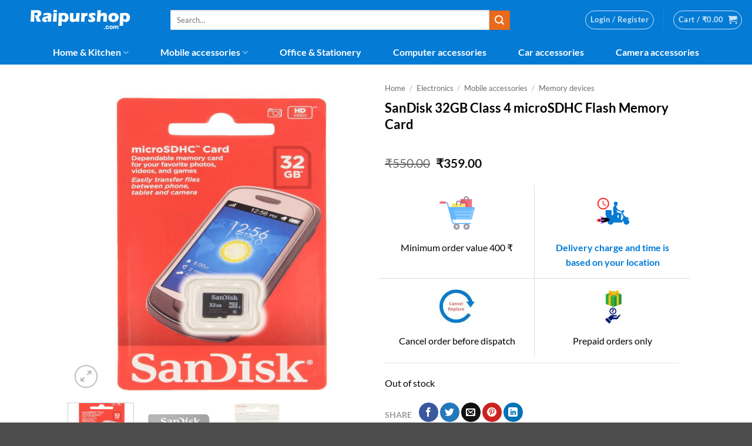

--- FILE ---
content_type: text/html; charset=UTF-8
request_url: https://raipurshop.com/product/sandisk-32gb-class-4-microsdhc-flash-memory-card/
body_size: 43244
content:
<!DOCTYPE html>
<html lang="en-US" class="loading-site no-js">
<head>
	<meta charset="UTF-8" />
	<link rel="profile" href="http://gmpg.org/xfn/11" />
	<link rel="pingback" href="https://raipurshop.com/xmlrpc.php" />

	<script>(function(html){html.className = html.className.replace(/\bno-js\b/,'js')})(document.documentElement);</script>
<meta name='robots' content='index, follow, max-image-preview:large, max-snippet:-1, max-video-preview:-1' />
	<style>img:is([sizes="auto" i], [sizes^="auto," i]) { contain-intrinsic-size: 3000px 1500px }</style>
	<meta name="viewport" content="width=device-width, initial-scale=1" />
	<!-- This site is optimized with the Yoast SEO plugin v26.2 - https://yoast.com/wordpress/plugins/seo/ -->
	<title>Sandisk 32gb Memory Card (Class 4) in Raipur - Raipurshop</title>
	<meta name="description" content="Buy Sandisk 32GB memory card class 4 in Raipur with (Free delivery + Cash on delivery). Sandisk 32GB memory card provides fast data transfer." />
	<link rel="canonical" href="https://raipurshop.com/product/sandisk-32gb-class-4-microsdhc-flash-memory-card/" />
	<meta property="og:locale" content="en_US" />
	<meta property="og:type" content="article" />
	<meta property="og:title" content="Sandisk 32gb Memory Card (Class 4) in Raipur - Raipurshop" />
	<meta property="og:description" content="Buy Sandisk 32GB memory card class 4 in Raipur with (Free delivery + Cash on delivery). Sandisk 32GB memory card provides fast data transfer." />
	<meta property="og:url" content="https://raipurshop.com/product/sandisk-32gb-class-4-microsdhc-flash-memory-card/" />
	<meta property="og:site_name" content="Raipurshop" />
	<meta property="article:publisher" content="https://www.facebook.com/raipurshopdotcom/" />
	<meta property="article:modified_time" content="2024-11-07T15:12:58+00:00" />
	<meta property="og:image" content="https://raipurshop.com/wp-content/uploads/2019/12/sandisk-32GB-memory-card-or-device.jpg" />
	<meta property="og:image:width" content="1000" />
	<meta property="og:image:height" content="1000" />
	<meta property="og:image:type" content="image/jpeg" />
	<meta name="twitter:card" content="summary_large_image" />
	<meta name="twitter:label1" content="Est. reading time" />
	<meta name="twitter:data1" content="1 minute" />
	<script type="application/ld+json" class="yoast-schema-graph">{"@context":"https://schema.org","@graph":[{"@type":["WebPage","ItemPage"],"@id":"https://raipurshop.com/product/sandisk-32gb-class-4-microsdhc-flash-memory-card/","url":"https://raipurshop.com/product/sandisk-32gb-class-4-microsdhc-flash-memory-card/","name":"Sandisk 32gb Memory Card (Class 4) in Raipur - Raipurshop","isPartOf":{"@id":"https://raipurshop.com/#website"},"primaryImageOfPage":{"@id":"https://raipurshop.com/product/sandisk-32gb-class-4-microsdhc-flash-memory-card/#primaryimage"},"image":{"@id":"https://raipurshop.com/product/sandisk-32gb-class-4-microsdhc-flash-memory-card/#primaryimage"},"thumbnailUrl":"https://raipurshop.com/wp-content/uploads/2019/12/sandisk-32GB-memory-card-or-device.jpg","datePublished":"2019-12-11T15:36:57+00:00","dateModified":"2024-11-07T15:12:58+00:00","description":"Buy Sandisk 32GB memory card class 4 in Raipur with (Free delivery + Cash on delivery). Sandisk 32GB memory card provides fast data transfer.","breadcrumb":{"@id":"https://raipurshop.com/product/sandisk-32gb-class-4-microsdhc-flash-memory-card/#breadcrumb"},"inLanguage":"en-US","potentialAction":[{"@type":"ReadAction","target":["https://raipurshop.com/product/sandisk-32gb-class-4-microsdhc-flash-memory-card/"]}]},{"@type":"ImageObject","inLanguage":"en-US","@id":"https://raipurshop.com/product/sandisk-32gb-class-4-microsdhc-flash-memory-card/#primaryimage","url":"https://raipurshop.com/wp-content/uploads/2019/12/sandisk-32GB-memory-card-or-device.jpg","contentUrl":"https://raipurshop.com/wp-content/uploads/2019/12/sandisk-32GB-memory-card-or-device.jpg","width":1000,"height":1000,"caption":"sandiskb class 4, 32GB memory card device"},{"@type":"BreadcrumbList","@id":"https://raipurshop.com/product/sandisk-32gb-class-4-microsdhc-flash-memory-card/#breadcrumb","itemListElement":[{"@type":"ListItem","position":1,"name":"Home","item":"https://raipurshop.com/"},{"@type":"ListItem","position":2,"name":"All Products","item":"https://raipurshop.com/all-products/"},{"@type":"ListItem","position":3,"name":"SanDisk 32GB Class 4 microSDHC Flash Memory Card"}]},{"@type":"WebSite","@id":"https://raipurshop.com/#website","url":"https://raipurshop.com/","name":"Raipurshop","description":"Shopping website for Raipur","publisher":{"@id":"https://raipurshop.com/#organization"},"potentialAction":[{"@type":"SearchAction","target":{"@type":"EntryPoint","urlTemplate":"https://raipurshop.com/?s={search_term_string}"},"query-input":{"@type":"PropertyValueSpecification","valueRequired":true,"valueName":"search_term_string"}}],"inLanguage":"en-US"},{"@type":"Organization","@id":"https://raipurshop.com/#organization","name":"Raipurshop","url":"https://raipurshop.com/","logo":{"@type":"ImageObject","inLanguage":"en-US","@id":"https://raipurshop.com/#/schema/logo/image/","url":"","contentUrl":"","caption":"Raipurshop"},"image":{"@id":"https://raipurshop.com/#/schema/logo/image/"},"sameAs":["https://www.facebook.com/raipurshopdotcom/","https://www.instagram.com/raipurshop/"]}]}</script>
	<!-- / Yoast SEO plugin. -->


<link rel='dns-prefetch' href='//www.googletagmanager.com' />
<link rel='dns-prefetch' href='//capi-automation.s3.us-east-2.amazonaws.com' />
<link rel='prefetch' href='https://raipurshop.com/wp-content/themes/flatsome/assets/js/flatsome.js?ver=e2eddd6c228105dac048' />
<link rel='prefetch' href='https://raipurshop.com/wp-content/themes/flatsome/assets/js/chunk.slider.js?ver=3.20.4' />
<link rel='prefetch' href='https://raipurshop.com/wp-content/themes/flatsome/assets/js/chunk.popups.js?ver=3.20.4' />
<link rel='prefetch' href='https://raipurshop.com/wp-content/themes/flatsome/assets/js/chunk.tooltips.js?ver=3.20.4' />
<link rel='prefetch' href='https://raipurshop.com/wp-content/themes/flatsome/assets/js/woocommerce.js?ver=1c9be63d628ff7c3ff4c' />
<link rel="alternate" type="application/rss+xml" title="Raipurshop &raquo; Feed" href="https://raipurshop.com/feed/" />
<link rel="alternate" type="application/rss+xml" title="Raipurshop &raquo; Comments Feed" href="https://raipurshop.com/comments/feed/" />
<link rel="alternate" type="application/rss+xml" title="Raipurshop &raquo; SanDisk 32GB Class 4 microSDHC Flash Memory Card Comments Feed" href="https://raipurshop.com/product/sandisk-32gb-class-4-microsdhc-flash-memory-card/feed/" />
<link rel='stylesheet' id='webplanex-gst-custom-style-css' href='https://raipurshop.com/wp-content/plugins/webplanex-gst-invoice-india/assets/css/custom-style.css?ver=1.5' type='text/css' media='all' />
<style id='wp-block-library-inline-css' type='text/css'>
:root{--wp-admin-theme-color:#007cba;--wp-admin-theme-color--rgb:0,124,186;--wp-admin-theme-color-darker-10:#006ba1;--wp-admin-theme-color-darker-10--rgb:0,107,161;--wp-admin-theme-color-darker-20:#005a87;--wp-admin-theme-color-darker-20--rgb:0,90,135;--wp-admin-border-width-focus:2px;--wp-block-synced-color:#7a00df;--wp-block-synced-color--rgb:122,0,223;--wp-bound-block-color:var(--wp-block-synced-color)}@media (min-resolution:192dpi){:root{--wp-admin-border-width-focus:1.5px}}.wp-element-button{cursor:pointer}:root{--wp--preset--font-size--normal:16px;--wp--preset--font-size--huge:42px}:root .has-very-light-gray-background-color{background-color:#eee}:root .has-very-dark-gray-background-color{background-color:#313131}:root .has-very-light-gray-color{color:#eee}:root .has-very-dark-gray-color{color:#313131}:root .has-vivid-green-cyan-to-vivid-cyan-blue-gradient-background{background:linear-gradient(135deg,#00d084,#0693e3)}:root .has-purple-crush-gradient-background{background:linear-gradient(135deg,#34e2e4,#4721fb 50%,#ab1dfe)}:root .has-hazy-dawn-gradient-background{background:linear-gradient(135deg,#faaca8,#dad0ec)}:root .has-subdued-olive-gradient-background{background:linear-gradient(135deg,#fafae1,#67a671)}:root .has-atomic-cream-gradient-background{background:linear-gradient(135deg,#fdd79a,#004a59)}:root .has-nightshade-gradient-background{background:linear-gradient(135deg,#330968,#31cdcf)}:root .has-midnight-gradient-background{background:linear-gradient(135deg,#020381,#2874fc)}.has-regular-font-size{font-size:1em}.has-larger-font-size{font-size:2.625em}.has-normal-font-size{font-size:var(--wp--preset--font-size--normal)}.has-huge-font-size{font-size:var(--wp--preset--font-size--huge)}.has-text-align-center{text-align:center}.has-text-align-left{text-align:left}.has-text-align-right{text-align:right}#end-resizable-editor-section{display:none}.aligncenter{clear:both}.items-justified-left{justify-content:flex-start}.items-justified-center{justify-content:center}.items-justified-right{justify-content:flex-end}.items-justified-space-between{justify-content:space-between}.screen-reader-text{border:0;clip-path:inset(50%);height:1px;margin:-1px;overflow:hidden;padding:0;position:absolute;width:1px;word-wrap:normal!important}.screen-reader-text:focus{background-color:#ddd;clip-path:none;color:#444;display:block;font-size:1em;height:auto;left:5px;line-height:normal;padding:15px 23px 14px;text-decoration:none;top:5px;width:auto;z-index:100000}html :where(.has-border-color){border-style:solid}html :where([style*=border-top-color]){border-top-style:solid}html :where([style*=border-right-color]){border-right-style:solid}html :where([style*=border-bottom-color]){border-bottom-style:solid}html :where([style*=border-left-color]){border-left-style:solid}html :where([style*=border-width]){border-style:solid}html :where([style*=border-top-width]){border-top-style:solid}html :where([style*=border-right-width]){border-right-style:solid}html :where([style*=border-bottom-width]){border-bottom-style:solid}html :where([style*=border-left-width]){border-left-style:solid}html :where(img[class*=wp-image-]){height:auto;max-width:100%}:where(figure){margin:0 0 1em}html :where(.is-position-sticky){--wp-admin--admin-bar--position-offset:var(--wp-admin--admin-bar--height,0px)}@media screen and (max-width:600px){html :where(.is-position-sticky){--wp-admin--admin-bar--position-offset:0px}}
</style>
<link rel='stylesheet' id='widgetopts-styles-css' href='https://raipurshop.com/wp-content/plugins/widget-options/assets/css/widget-options.css?ver=4.1.3' type='text/css' media='all' />
<link rel='stylesheet' id='photoswipe-css' href='https://raipurshop.com/wp-content/plugins/woocommerce/assets/css/photoswipe/photoswipe.min.css?ver=10.4.3' type='text/css' media='all' />
<link rel='stylesheet' id='photoswipe-default-skin-css' href='https://raipurshop.com/wp-content/plugins/woocommerce/assets/css/photoswipe/default-skin/default-skin.min.css?ver=10.4.3' type='text/css' media='all' />
<style id='woocommerce-inline-inline-css' type='text/css'>
.woocommerce form .form-row .required { visibility: visible; }
</style>
<link rel='stylesheet' id='woo-variation-swatches-css' href='https://raipurshop.com/wp-content/plugins/woo-variation-swatches/assets/css/frontend.min.css?ver=1761770071' type='text/css' media='all' />
<style id='woo-variation-swatches-inline-css' type='text/css'>
:root {
--wvs-tick:url("data:image/svg+xml;utf8,%3Csvg filter='drop-shadow(0px 0px 2px rgb(0 0 0 / .8))' xmlns='http://www.w3.org/2000/svg'  viewBox='0 0 30 30'%3E%3Cpath fill='none' stroke='%23ffffff' stroke-linecap='round' stroke-linejoin='round' stroke-width='4' d='M4 16L11 23 27 7'/%3E%3C/svg%3E");

--wvs-cross:url("data:image/svg+xml;utf8,%3Csvg filter='drop-shadow(0px 0px 5px rgb(255 255 255 / .6))' xmlns='http://www.w3.org/2000/svg' width='72px' height='72px' viewBox='0 0 24 24'%3E%3Cpath fill='none' stroke='%23ff0000' stroke-linecap='round' stroke-width='0.6' d='M5 5L19 19M19 5L5 19'/%3E%3C/svg%3E");
--wvs-single-product-item-width:60px;
--wvs-single-product-item-height:60px;
--wvs-single-product-item-font-size:16px}
</style>
<link rel='stylesheet' id='ywqa-frontend-css' href='https://raipurshop.com/wp-content/plugins/yith-woocommerce-questions-and-answers/assets/css/ywqa-frontend.css?ver=1' type='text/css' media='all' />
<link rel='stylesheet' id='flatsome-main-css' href='https://raipurshop.com/wp-content/themes/flatsome/assets/css/flatsome.css?ver=3.20.4' type='text/css' media='all' />
<style id='flatsome-main-inline-css' type='text/css'>
@font-face {
				font-family: "fl-icons";
				font-display: block;
				src: url(https://raipurshop.com/wp-content/themes/flatsome/assets/css/icons/fl-icons.eot?v=3.20.4);
				src:
					url(https://raipurshop.com/wp-content/themes/flatsome/assets/css/icons/fl-icons.eot#iefix?v=3.20.4) format("embedded-opentype"),
					url(https://raipurshop.com/wp-content/themes/flatsome/assets/css/icons/fl-icons.woff2?v=3.20.4) format("woff2"),
					url(https://raipurshop.com/wp-content/themes/flatsome/assets/css/icons/fl-icons.ttf?v=3.20.4) format("truetype"),
					url(https://raipurshop.com/wp-content/themes/flatsome/assets/css/icons/fl-icons.woff?v=3.20.4) format("woff"),
					url(https://raipurshop.com/wp-content/themes/flatsome/assets/css/icons/fl-icons.svg?v=3.20.4#fl-icons) format("svg");
			}
</style>
<link rel='stylesheet' id='flatsome-shop-css' href='https://raipurshop.com/wp-content/themes/flatsome/assets/css/flatsome-shop.css?ver=3.20.4' type='text/css' media='all' />
<link rel='stylesheet' id='flatsome-style-css' href='https://raipurshop.com/wp-content/themes/flatsome-child/style.css?ver=3.0' type='text/css' media='all' />
<script type="text/javascript" id="woocommerce-google-analytics-integration-gtag-js-after">
/* <![CDATA[ */
/* Google Analytics for WooCommerce (gtag.js) */
					window.dataLayer = window.dataLayer || [];
					function gtag(){dataLayer.push(arguments);}
					// Set up default consent state.
					for ( const mode of [{"analytics_storage":"denied","ad_storage":"denied","ad_user_data":"denied","ad_personalization":"denied","region":["AT","BE","BG","HR","CY","CZ","DK","EE","FI","FR","DE","GR","HU","IS","IE","IT","LV","LI","LT","LU","MT","NL","NO","PL","PT","RO","SK","SI","ES","SE","GB","CH"]}] || [] ) {
						gtag( "consent", "default", { "wait_for_update": 500, ...mode } );
					}
					gtag("js", new Date());
					gtag("set", "developer_id.dOGY3NW", true);
					gtag("config", "UA-152063844-1", {"track_404":true,"allow_google_signals":true,"logged_in":false,"linker":{"domains":[],"allow_incoming":false},"custom_map":{"dimension1":"logged_in"}});
/* ]]> */
</script>
<script type="text/javascript" src="https://raipurshop.com/wp-includes/js/jquery/jquery.min.js?ver=3.7.1" id="jquery-core-js"></script>
<script type="text/javascript" src="https://raipurshop.com/wp-includes/js/jquery/jquery-migrate.min.js?ver=3.4.1" id="jquery-migrate-js"></script>
<script type="text/javascript" src="https://raipurshop.com/wp-content/plugins/woocommerce/assets/js/jquery-blockui/jquery.blockUI.min.js?ver=2.7.0-wc.10.4.3" id="wc-jquery-blockui-js" data-wp-strategy="defer"></script>
<script type="text/javascript" id="wc-add-to-cart-js-extra">
/* <![CDATA[ */
var wc_add_to_cart_params = {"ajax_url":"\/wp-admin\/admin-ajax.php","wc_ajax_url":"\/?wc-ajax=%%endpoint%%","i18n_view_cart":"View cart","cart_url":"https:\/\/raipurshop.com\/cart\/","is_cart":"","cart_redirect_after_add":"no"};
/* ]]> */
</script>
<script type="text/javascript" src="https://raipurshop.com/wp-content/plugins/woocommerce/assets/js/frontend/add-to-cart.min.js?ver=10.4.3" id="wc-add-to-cart-js" defer="defer" data-wp-strategy="defer"></script>
<script type="text/javascript" src="https://raipurshop.com/wp-content/plugins/woocommerce/assets/js/photoswipe/photoswipe.min.js?ver=4.1.1-wc.10.4.3" id="wc-photoswipe-js" defer="defer" data-wp-strategy="defer"></script>
<script type="text/javascript" src="https://raipurshop.com/wp-content/plugins/woocommerce/assets/js/photoswipe/photoswipe-ui-default.min.js?ver=4.1.1-wc.10.4.3" id="wc-photoswipe-ui-default-js" defer="defer" data-wp-strategy="defer"></script>
<script type="text/javascript" id="wc-single-product-js-extra">
/* <![CDATA[ */
var wc_single_product_params = {"i18n_required_rating_text":"Please select a rating","i18n_rating_options":["1 of 5 stars","2 of 5 stars","3 of 5 stars","4 of 5 stars","5 of 5 stars"],"i18n_product_gallery_trigger_text":"View full-screen image gallery","review_rating_required":"yes","flexslider":{"rtl":false,"animation":"slide","smoothHeight":true,"directionNav":false,"controlNav":"thumbnails","slideshow":false,"animationSpeed":500,"animationLoop":false,"allowOneSlide":false},"zoom_enabled":"","zoom_options":[],"photoswipe_enabled":"1","photoswipe_options":{"shareEl":false,"closeOnScroll":false,"history":false,"hideAnimationDuration":0,"showAnimationDuration":0},"flexslider_enabled":""};
/* ]]> */
</script>
<script type="text/javascript" src="https://raipurshop.com/wp-content/plugins/woocommerce/assets/js/frontend/single-product.min.js?ver=10.4.3" id="wc-single-product-js" defer="defer" data-wp-strategy="defer"></script>
<script type="text/javascript" src="https://raipurshop.com/wp-content/plugins/woocommerce/assets/js/js-cookie/js.cookie.min.js?ver=2.1.4-wc.10.4.3" id="wc-js-cookie-js" data-wp-strategy="defer"></script>
<script type="text/javascript" id="ywqa-frontend-js-extra">
/* <![CDATA[ */
var ywqa_frontend = {"reply_to_question":null};
/* ]]> */
</script>
<script type="text/javascript" src="https://raipurshop.com/wp-content/plugins/yith-woocommerce-questions-and-answers/assets/js/ywqa-frontend.js?ver=1" id="ywqa-frontend-js"></script>
<link rel="https://api.w.org/" href="https://raipurshop.com/wp-json/" /><link rel="alternate" title="JSON" type="application/json" href="https://raipurshop.com/wp-json/wp/v2/product/1306" /><link rel="EditURI" type="application/rsd+xml" title="RSD" href="https://raipurshop.com/xmlrpc.php?rsd" />
<meta name="generator" content="WordPress 6.8.3" />
<meta name="generator" content="WooCommerce 10.4.3" />
<link rel='shortlink' href='https://raipurshop.com/?p=1306' />
<link rel="alternate" title="oEmbed (JSON)" type="application/json+oembed" href="https://raipurshop.com/wp-json/oembed/1.0/embed?url=https%3A%2F%2Fraipurshop.com%2Fproduct%2Fsandisk-32gb-class-4-microsdhc-flash-memory-card%2F" />
<link rel="alternate" title="oEmbed (XML)" type="text/xml+oembed" href="https://raipurshop.com/wp-json/oembed/1.0/embed?url=https%3A%2F%2Fraipurshop.com%2Fproduct%2Fsandisk-32gb-class-4-microsdhc-flash-memory-card%2F&#038;format=xml" />

<!-- This website runs the Product Feed PRO for WooCommerce by AdTribes.io plugin - version woocommercesea_option_installed_version -->
	<noscript><style>.woocommerce-product-gallery{ opacity: 1 !important; }</style></noscript>
				<script  type="text/javascript">
				!function(f,b,e,v,n,t,s){if(f.fbq)return;n=f.fbq=function(){n.callMethod?
					n.callMethod.apply(n,arguments):n.queue.push(arguments)};if(!f._fbq)f._fbq=n;
					n.push=n;n.loaded=!0;n.version='2.0';n.queue=[];t=b.createElement(e);t.async=!0;
					t.src=v;s=b.getElementsByTagName(e)[0];s.parentNode.insertBefore(t,s)}(window,
					document,'script','https://connect.facebook.net/en_US/fbevents.js');
			</script>
			<!-- WooCommerce Facebook Integration Begin -->
			<script  type="text/javascript">

				fbq('init', '498616917484782', {}, {
    "agent": "woocommerce_0-10.4.3-3.5.12"
});

				document.addEventListener( 'DOMContentLoaded', function() {
					// Insert placeholder for events injected when a product is added to the cart through AJAX.
					document.body.insertAdjacentHTML( 'beforeend', '<div class=\"wc-facebook-pixel-event-placeholder\"></div>' );
				}, false );

			</script>
			<!-- WooCommerce Facebook Integration End -->
			<link rel="icon" href="https://raipurshop.com/wp-content/uploads/2019/12/cropped-raipurshop-site-icon-32x32.png" sizes="32x32" />
<link rel="icon" href="https://raipurshop.com/wp-content/uploads/2019/12/cropped-raipurshop-site-icon-192x192.png" sizes="192x192" />
<link rel="apple-touch-icon" href="https://raipurshop.com/wp-content/uploads/2019/12/cropped-raipurshop-site-icon-180x180.png" />
<meta name="msapplication-TileImage" content="https://raipurshop.com/wp-content/uploads/2019/12/cropped-raipurshop-site-icon-270x270.png" />
<style id="custom-css" type="text/css">:root {--primary-color: #047bd5;--fs-color-primary: #047bd5;--fs-color-secondary: #ea6a1b;--fs-color-success: #048c02;--fs-color-alert: #b20000;--fs-color-base: #000000;--fs-experimental-link-color: #047bd5;--fs-experimental-link-color-hover: #0c0c0c;}.tooltipster-base {--tooltip-color: #fff;--tooltip-bg-color: #000;}.off-canvas-right .mfp-content, .off-canvas-left .mfp-content {--drawer-width: 300px;}.off-canvas .mfp-content.off-canvas-cart {--drawer-width: 360px;}.header-main{height: 68px}#logo img{max-height: 68px}#logo{width:245px;}.header-bottom{min-height: 10px}.header-top{min-height: 30px}.transparent .header-main{height: 30px}.transparent #logo img{max-height: 30px}.has-transparent + .page-title:first-of-type,.has-transparent + #main > .page-title,.has-transparent + #main > div > .page-title,.has-transparent + #main .page-header-wrapper:first-of-type .page-title{padding-top: 80px;}.header.show-on-scroll,.stuck .header-main{height:62px!important}.stuck #logo img{max-height: 62px!important}.search-form{ width: 82%;}.header-bg-color {background-color: #047bd5}.header-bottom {background-color: #047bd5}.header-main .nav > li > a{line-height: 16px }@media (max-width: 549px) {.header-main{height: 50px}#logo img{max-height: 50px}}.nav-dropdown{font-size:91%}h1,h2,h3,h4,h5,h6,.heading-font{color: #000000;}body{font-size: 100%;}@media screen and (max-width: 549px){body{font-size: 100%;}}body{font-family: Lato, sans-serif;}body {font-weight: 400;font-style: normal;}.nav > li > a {font-family: Lato, sans-serif;}.mobile-sidebar-levels-2 .nav > li > ul > li > a {font-family: Lato, sans-serif;}.nav > li > a,.mobile-sidebar-levels-2 .nav > li > ul > li > a {font-weight: 700;font-style: normal;}h1,h2,h3,h4,h5,h6,.heading-font, .off-canvas-center .nav-sidebar.nav-vertical > li > a{font-family: Lato, sans-serif;}h1,h2,h3,h4,h5,h6,.heading-font,.banner h1,.banner h2 {font-weight: 700;font-style: normal;}.alt-font{font-family: "Dancing Script", sans-serif;}.alt-font {font-weight: 400!important;font-style: normal!important;}.breadcrumbs{text-transform: none;}button,.button{text-transform: none;}.header:not(.transparent) .header-bottom-nav.nav > li > a{color: #ffffff;}.header:not(.transparent) .header-bottom-nav.nav > li > a:hover,.header:not(.transparent) .header-bottom-nav.nav > li.active > a,.header:not(.transparent) .header-bottom-nav.nav > li.current > a,.header:not(.transparent) .header-bottom-nav.nav > li > a.active,.header:not(.transparent) .header-bottom-nav.nav > li > a.current{color: #000000;}.header-bottom-nav.nav-line-bottom > li > a:before,.header-bottom-nav.nav-line-grow > li > a:before,.header-bottom-nav.nav-line > li > a:before,.header-bottom-nav.nav-box > li > a:hover,.header-bottom-nav.nav-box > li.active > a,.header-bottom-nav.nav-pills > li > a:hover,.header-bottom-nav.nav-pills > li.active > a{color:#FFF!important;background-color: #000000;}.widget:where(:not(.widget_shopping_cart)) a{color: #000000;}.widget:where(:not(.widget_shopping_cart)) a:hover{color: #047bd5;}.widget .tagcloud a:hover{border-color: #047bd5; background-color: #047bd5;}.current .breadcrumb-step, [data-icon-label]:after, .button#place_order,.button.checkout,.checkout-button,.single_add_to_cart_button.button, .sticky-add-to-cart-select-options-button{background-color: #006400!important }.has-equal-box-heights .box-image {padding-top: 100%;}.badge-inner.new-bubble{background-color: #8224e3}.shop-page-title.featured-title .title-bg{ background-image: url(https://raipurshop.com/wp-content/uploads/2019/12/sandisk-32GB-memory-card-or-device.jpg)!important;}@media screen and (min-width: 550px){.products .box-vertical .box-image{min-width: 247px!important;width: 247px!important;}}.footer-2{background-color: #3a3a3a}.nav-vertical-fly-out > li + li {border-top-width: 1px; border-top-style: solid;}.label-new.menu-item > a:after{content:"New";}.label-hot.menu-item > a:after{content:"Hot";}.label-sale.menu-item > a:after{content:"Sale";}.label-popular.menu-item > a:after{content:"Popular";}</style><style id="kirki-inline-styles">/* latin-ext */
@font-face {
  font-family: 'Lato';
  font-style: normal;
  font-weight: 400;
  font-display: swap;
  src: url(https://raipurshop.com/wp-content/fonts/lato/S6uyw4BMUTPHjxAwXjeu.woff2) format('woff2');
  unicode-range: U+0100-02BA, U+02BD-02C5, U+02C7-02CC, U+02CE-02D7, U+02DD-02FF, U+0304, U+0308, U+0329, U+1D00-1DBF, U+1E00-1E9F, U+1EF2-1EFF, U+2020, U+20A0-20AB, U+20AD-20C0, U+2113, U+2C60-2C7F, U+A720-A7FF;
}
/* latin */
@font-face {
  font-family: 'Lato';
  font-style: normal;
  font-weight: 400;
  font-display: swap;
  src: url(https://raipurshop.com/wp-content/fonts/lato/S6uyw4BMUTPHjx4wXg.woff2) format('woff2');
  unicode-range: U+0000-00FF, U+0131, U+0152-0153, U+02BB-02BC, U+02C6, U+02DA, U+02DC, U+0304, U+0308, U+0329, U+2000-206F, U+20AC, U+2122, U+2191, U+2193, U+2212, U+2215, U+FEFF, U+FFFD;
}
/* latin-ext */
@font-face {
  font-family: 'Lato';
  font-style: normal;
  font-weight: 700;
  font-display: swap;
  src: url(https://raipurshop.com/wp-content/fonts/lato/S6u9w4BMUTPHh6UVSwaPGR_p.woff2) format('woff2');
  unicode-range: U+0100-02BA, U+02BD-02C5, U+02C7-02CC, U+02CE-02D7, U+02DD-02FF, U+0304, U+0308, U+0329, U+1D00-1DBF, U+1E00-1E9F, U+1EF2-1EFF, U+2020, U+20A0-20AB, U+20AD-20C0, U+2113, U+2C60-2C7F, U+A720-A7FF;
}
/* latin */
@font-face {
  font-family: 'Lato';
  font-style: normal;
  font-weight: 700;
  font-display: swap;
  src: url(https://raipurshop.com/wp-content/fonts/lato/S6u9w4BMUTPHh6UVSwiPGQ.woff2) format('woff2');
  unicode-range: U+0000-00FF, U+0131, U+0152-0153, U+02BB-02BC, U+02C6, U+02DA, U+02DC, U+0304, U+0308, U+0329, U+2000-206F, U+20AC, U+2122, U+2191, U+2193, U+2212, U+2215, U+FEFF, U+FFFD;
}/* vietnamese */
@font-face {
  font-family: 'Dancing Script';
  font-style: normal;
  font-weight: 400;
  font-display: swap;
  src: url(https://raipurshop.com/wp-content/fonts/dancing-script/If2cXTr6YS-zF4S-kcSWSVi_sxjsohD9F50Ruu7BMSo3Rep8ltA.woff2) format('woff2');
  unicode-range: U+0102-0103, U+0110-0111, U+0128-0129, U+0168-0169, U+01A0-01A1, U+01AF-01B0, U+0300-0301, U+0303-0304, U+0308-0309, U+0323, U+0329, U+1EA0-1EF9, U+20AB;
}
/* latin-ext */
@font-face {
  font-family: 'Dancing Script';
  font-style: normal;
  font-weight: 400;
  font-display: swap;
  src: url(https://raipurshop.com/wp-content/fonts/dancing-script/If2cXTr6YS-zF4S-kcSWSVi_sxjsohD9F50Ruu7BMSo3ROp8ltA.woff2) format('woff2');
  unicode-range: U+0100-02BA, U+02BD-02C5, U+02C7-02CC, U+02CE-02D7, U+02DD-02FF, U+0304, U+0308, U+0329, U+1D00-1DBF, U+1E00-1E9F, U+1EF2-1EFF, U+2020, U+20A0-20AB, U+20AD-20C0, U+2113, U+2C60-2C7F, U+A720-A7FF;
}
/* latin */
@font-face {
  font-family: 'Dancing Script';
  font-style: normal;
  font-weight: 400;
  font-display: swap;
  src: url(https://raipurshop.com/wp-content/fonts/dancing-script/If2cXTr6YS-zF4S-kcSWSVi_sxjsohD9F50Ruu7BMSo3Sup8.woff2) format('woff2');
  unicode-range: U+0000-00FF, U+0131, U+0152-0153, U+02BB-02BC, U+02C6, U+02DA, U+02DC, U+0304, U+0308, U+0329, U+2000-206F, U+20AC, U+2122, U+2191, U+2193, U+2212, U+2215, U+FEFF, U+FFFD;
}</style></head>

<body class="wp-singular product-template-default single single-product postid-1306 wp-theme-flatsome wp-child-theme-flatsome-child theme-flatsome woocommerce woocommerce-page woocommerce-no-js woo-variation-swatches wvs-behavior-blur wvs-theme-flatsome-child wvs-show-label wvs-tooltip lightbox nav-dropdown-has-arrow nav-dropdown-has-shadow nav-dropdown-has-border parallax-mobile">


<a class="skip-link screen-reader-text" href="#main">Skip to content</a>

<div id="wrapper">

	
	<header id="header" class="header header-full-width has-sticky sticky-jump">
		<div class="header-wrapper">
			<div id="masthead" class="header-main nav-dark">
      <div class="header-inner flex-row container logo-left medium-logo-center" role="navigation">

          <!-- Logo -->
          <div id="logo" class="flex-col logo">
            
<!-- Header logo -->
<a href="https://raipurshop.com/" title="Raipurshop - Shopping website for Raipur" rel="home">
		<img width="400" height="88" src="https://raipurshop.com/wp-content/uploads/2020/07/raipurshop-logo.png" class="header_logo header-logo" alt="Raipurshop"/><img  width="400" height="88" src="https://raipurshop.com/wp-content/uploads/2020/07/raipurshop-logo.png" class="header-logo-dark" alt="Raipurshop"/></a>
          </div>

          <!-- Mobile Left Elements -->
          <div class="flex-col show-for-medium flex-left">
            <ul class="mobile-nav nav nav-left ">
              <li class="nav-icon has-icon">
			<a href="#" class="is-small" data-open="#main-menu" data-pos="left" data-bg="main-menu-overlay" role="button" aria-label="Menu" aria-controls="main-menu" aria-expanded="false" aria-haspopup="dialog" data-flatsome-role-button>
			<i class="icon-menu" aria-hidden="true"></i>					</a>
	</li>
            </ul>
          </div>

          <!-- Left Elements -->
          <div class="flex-col hide-for-medium flex-left
            flex-grow">
            <ul class="header-nav header-nav-main nav nav-left  nav-uppercase" >
              <li class="header-search-form search-form html relative has-icon">
	<div class="header-search-form-wrapper">
		<div class="searchform-wrapper ux-search-box relative is-normal"><form role="search" method="get" class="searchform" action="https://raipurshop.com/">
	<div class="flex-row relative">
						<div class="flex-col flex-grow">
			<label class="screen-reader-text" for="woocommerce-product-search-field-0">Search for:</label>
			<input type="search" id="woocommerce-product-search-field-0" class="search-field mb-0" placeholder="Search&hellip;" value="" name="s" />
			<input type="hidden" name="post_type" value="product" />
					</div>
		<div class="flex-col">
			<button type="submit" value="Search" class="ux-search-submit submit-button secondary button  icon mb-0" aria-label="Submit">
				<i class="icon-search" aria-hidden="true"></i>			</button>
		</div>
	</div>
	<div class="live-search-results text-left z-top"></div>
</form>
</div>	</div>
</li>
            </ul>
          </div>

          <!-- Right Elements -->
          <div class="flex-col hide-for-medium flex-right">
            <ul class="header-nav header-nav-main nav nav-right  nav-uppercase">
              
<li class="account-item has-icon">
<div class="header-button">
	<a href="https://raipurshop.com/my-account/" class="nav-top-link nav-top-not-logged-in icon button circle is-outline is-small icon button circle is-outline is-small" title="Login" role="button" data-open="#login-form-popup" aria-controls="login-form-popup" aria-expanded="false" aria-haspopup="dialog" data-flatsome-role-button>
					<span>
			Login / Register			</span>
				</a>


</div>

</li>
<li class="header-divider"></li><li class="cart-item has-icon has-dropdown">
<div class="header-button">
<a href="https://raipurshop.com/cart/" class="header-cart-link nav-top-link icon button circle is-outline is-small" title="Cart" aria-label="View cart" aria-expanded="false" aria-haspopup="true" role="button" data-flatsome-role-button>

<span class="header-cart-title">
   Cart   /      <span class="cart-price"><span class="woocommerce-Price-amount amount"><bdi><span class="woocommerce-Price-currencySymbol">&#8377;</span>0.00</bdi></span></span>
  </span>

    <i class="icon-shopping-cart" aria-hidden="true" data-icon-label="0"></i>  </a>
</div>
 <ul class="nav-dropdown nav-dropdown-bold">
    <li class="html widget_shopping_cart">
      <div class="widget_shopping_cart_content">
        

	<div class="ux-mini-cart-empty flex flex-row-col text-center pt pb">
				<div class="ux-mini-cart-empty-icon">
			<svg aria-hidden="true" xmlns="http://www.w3.org/2000/svg" viewBox="0 0 17 19" style="opacity:.1;height:80px;">
				<path d="M8.5 0C6.7 0 5.3 1.2 5.3 2.7v2H2.1c-.3 0-.6.3-.7.7L0 18.2c0 .4.2.8.6.8h15.7c.4 0 .7-.3.7-.7v-.1L15.6 5.4c0-.3-.3-.6-.7-.6h-3.2v-2c0-1.6-1.4-2.8-3.2-2.8zM6.7 2.7c0-.8.8-1.4 1.8-1.4s1.8.6 1.8 1.4v2H6.7v-2zm7.5 3.4 1.3 11.5h-14L2.8 6.1h2.5v1.4c0 .4.3.7.7.7.4 0 .7-.3.7-.7V6.1h3.5v1.4c0 .4.3.7.7.7s.7-.3.7-.7V6.1h2.6z" fill-rule="evenodd" clip-rule="evenodd" fill="currentColor"></path>
			</svg>
		</div>
				<p class="woocommerce-mini-cart__empty-message empty">No products in the cart.</p>
					<p class="return-to-shop">
				<a class="button primary wc-backward" href="https://raipurshop.com/all-products/">
					Return to shop				</a>
			</p>
				</div>


      </div>
    </li>
     </ul>

</li>
            </ul>
          </div>

          <!-- Mobile Right Elements -->
          <div class="flex-col show-for-medium flex-right">
            <ul class="mobile-nav nav nav-right ">
              
<li class="account-item has-icon">
	<div class="header-button">	<a href="https://raipurshop.com/my-account/" class="account-link-mobile icon button circle is-outline is-small" title="My account" aria-label="My account">
		<i class="icon-user" aria-hidden="true"></i>	</a>
	</div></li>
<li class="cart-item has-icon">

<div class="header-button">
		<a href="https://raipurshop.com/cart/" class="header-cart-link nav-top-link icon button circle is-outline is-small off-canvas-toggle" title="Cart" aria-label="View cart" aria-expanded="false" aria-haspopup="dialog" role="button" data-open="#cart-popup" data-class="off-canvas-cart" data-pos="right" aria-controls="cart-popup" data-flatsome-role-button>

  	<i class="icon-shopping-cart" aria-hidden="true" data-icon-label="0"></i>  </a>
</div>

  <!-- Cart Sidebar Popup -->
  <div id="cart-popup" class="mfp-hide">
  <div class="cart-popup-inner inner-padding cart-popup-inner--sticky">
      <div class="cart-popup-title text-center">
          <span class="heading-font uppercase">Cart</span>
          <div class="is-divider"></div>
      </div>
	  <div class="widget_shopping_cart">
		  <div class="widget_shopping_cart_content">
			  

	<div class="ux-mini-cart-empty flex flex-row-col text-center pt pb">
				<div class="ux-mini-cart-empty-icon">
			<svg aria-hidden="true" xmlns="http://www.w3.org/2000/svg" viewBox="0 0 17 19" style="opacity:.1;height:80px;">
				<path d="M8.5 0C6.7 0 5.3 1.2 5.3 2.7v2H2.1c-.3 0-.6.3-.7.7L0 18.2c0 .4.2.8.6.8h15.7c.4 0 .7-.3.7-.7v-.1L15.6 5.4c0-.3-.3-.6-.7-.6h-3.2v-2c0-1.6-1.4-2.8-3.2-2.8zM6.7 2.7c0-.8.8-1.4 1.8-1.4s1.8.6 1.8 1.4v2H6.7v-2zm7.5 3.4 1.3 11.5h-14L2.8 6.1h2.5v1.4c0 .4.3.7.7.7.4 0 .7-.3.7-.7V6.1h3.5v1.4c0 .4.3.7.7.7s.7-.3.7-.7V6.1h2.6z" fill-rule="evenodd" clip-rule="evenodd" fill="currentColor"></path>
			</svg>
		</div>
				<p class="woocommerce-mini-cart__empty-message empty">No products in the cart.</p>
					<p class="return-to-shop">
				<a class="button primary wc-backward" href="https://raipurshop.com/all-products/">
					Return to shop				</a>
			</p>
				</div>


		  </div>
	  </div>
               </div>
  </div>

</li>
            </ul>
          </div>

      </div>

            <div class="container"><div class="top-divider full-width"></div></div>
      </div>
<div id="wide-nav" class="header-bottom wide-nav hide-for-sticky nav-dark flex-has-center">
    <div class="flex-row container">

            
                        <div class="flex-col hide-for-medium flex-center">
                <ul class="nav header-nav header-bottom-nav nav-center  nav-outline nav-size-large nav-spacing-xlarge">
                    <li id="menu-item-3492" class="menu-item menu-item-type-taxonomy menu-item-object-product_cat menu-item-has-children menu-item-3492 menu-item-design-default has-dropdown"><a href="https://raipurshop.com/product-category/home-kitchen/" class="nav-top-link" aria-expanded="false" aria-haspopup="menu">Home &amp; Kitchen<i class="icon-angle-down" aria-hidden="true"></i></a>
<ul class="sub-menu nav-dropdown nav-dropdown-bold">
	<li id="menu-item-3667" class="menu-item menu-item-type-taxonomy menu-item-object-product_cat menu-item-3667"><a href="https://raipurshop.com/product-category/home-kitchen/home-improvement/">Home improvement</a></li>
	<li id="menu-item-9423" class="menu-item menu-item-type-taxonomy menu-item-object-product_cat menu-item-9423"><a href="https://raipurshop.com/product-category/home-kitchen/home-decor/">Home Decor</a></li>
	<li id="menu-item-3668" class="menu-item menu-item-type-taxonomy menu-item-object-product_cat menu-item-3668"><a href="https://raipurshop.com/product-category/home-kitchen/kitchen/">Kitchen</a></li>
	<li id="menu-item-4859" class="menu-item menu-item-type-taxonomy menu-item-object-product_cat menu-item-4859"><a href="https://raipurshop.com/product-category/home-kitchen/garden-outdoor/">Garden &amp; Outdoor</a></li>
	<li id="menu-item-5161" class="menu-item menu-item-type-taxonomy menu-item-object-product_cat menu-item-5161"><a href="https://raipurshop.com/product-category/home-kitchen/covid-safety-products/">Covid Safety Products</a></li>
</ul>
</li>
<li id="menu-item-934" class="menu-item menu-item-type-taxonomy menu-item-object-product_cat current-product-ancestor menu-item-has-children menu-item-934 menu-item-design-default has-dropdown"><a href="https://raipurshop.com/product-category/electronics/mobile-accessories/" class="nav-top-link" aria-expanded="false" aria-haspopup="menu">Mobile accessories<i class="icon-angle-down" aria-hidden="true"></i></a>
<ul class="sub-menu nav-dropdown nav-dropdown-bold">
	<li id="menu-item-4468" class="menu-item menu-item-type-taxonomy menu-item-object-product_cat menu-item-4468"><a href="https://raipurshop.com/product-category/electronics/mobile-accessories/mobile-case-covers/">Mobile case &amp; covers</a></li>
	<li id="menu-item-4029" class="menu-item menu-item-type-taxonomy menu-item-object-product_cat menu-item-4029"><a href="https://raipurshop.com/product-category/electronics/mobile-accessories/screen-protectors/">Screen protectors</a></li>
	<li id="menu-item-2649" class="menu-item menu-item-type-taxonomy menu-item-object-product_cat menu-item-2649"><a href="https://raipurshop.com/product-category/electronics/mobile-accessories/mobile-phone-mount-and-stands/">Mobile holder &amp; stands</a></li>
	<li id="menu-item-2651" class="menu-item menu-item-type-taxonomy menu-item-object-product_cat menu-item-2651"><a href="https://raipurshop.com/product-category/electronics/mobile-accessories/headsets/">Headsets</a></li>
	<li id="menu-item-1161" class="menu-item menu-item-type-taxonomy menu-item-object-product_cat menu-item-1161"><a href="https://raipurshop.com/product-category/electronics/audio-devices/">Audio devices</a></li>
	<li id="menu-item-2650" class="menu-item menu-item-type-taxonomy menu-item-object-product_cat menu-item-2650"><a href="https://raipurshop.com/product-category/electronics/mobile-accessories/data-cables/">Data cables</a></li>
	<li id="menu-item-2652" class="menu-item menu-item-type-taxonomy menu-item-object-product_cat current-product-ancestor current-menu-parent current-product-parent menu-item-2652 active"><a href="https://raipurshop.com/product-category/electronics/mobile-accessories/memory-devices/">Memory devices</a></li>
</ul>
</li>
<li id="menu-item-10082" class="menu-item menu-item-type-taxonomy menu-item-object-product_cat menu-item-10082 menu-item-design-default"><a href="https://raipurshop.com/product-category/office-stationery/" class="nav-top-link">Office &amp; Stationery</a></li>
<li id="menu-item-1152" class="menu-item menu-item-type-taxonomy menu-item-object-product_cat menu-item-1152 menu-item-design-default"><a href="https://raipurshop.com/product-category/electronics/computer-accessories/" class="nav-top-link">Computer accessories</a></li>
<li id="menu-item-1153" class="menu-item menu-item-type-taxonomy menu-item-object-product_cat menu-item-1153 menu-item-design-default"><a href="https://raipurshop.com/product-category/electronics/car-accessories/" class="nav-top-link">Car accessories</a></li>
<li id="menu-item-2644" class="menu-item menu-item-type-taxonomy menu-item-object-product_cat menu-item-2644 menu-item-design-default"><a href="https://raipurshop.com/product-category/electronics/camera-accessories/" class="nav-top-link">Camera accessories</a></li>
                </ul>
            </div>
            
            
                          <div class="flex-col show-for-medium flex-grow">
                  <ul class="nav header-bottom-nav nav-center mobile-nav  nav-outline nav-size-large nav-spacing-xlarge">
                      <li class="header-search-form search-form html relative has-icon">
	<div class="header-search-form-wrapper">
		<div class="searchform-wrapper ux-search-box relative is-normal"><form role="search" method="get" class="searchform" action="https://raipurshop.com/">
	<div class="flex-row relative">
						<div class="flex-col flex-grow">
			<label class="screen-reader-text" for="woocommerce-product-search-field-1">Search for:</label>
			<input type="search" id="woocommerce-product-search-field-1" class="search-field mb-0" placeholder="Search&hellip;" value="" name="s" />
			<input type="hidden" name="post_type" value="product" />
					</div>
		<div class="flex-col">
			<button type="submit" value="Search" class="ux-search-submit submit-button secondary button  icon mb-0" aria-label="Submit">
				<i class="icon-search" aria-hidden="true"></i>			</button>
		</div>
	</div>
	<div class="live-search-results text-left z-top"></div>
</form>
</div>	</div>
</li>
                  </ul>
              </div>
            
    </div>
</div>

<div class="header-bg-container fill"><div class="header-bg-image fill"></div><div class="header-bg-color fill"></div></div>		</div>
	</header>

	
	<main id="main" class="">

	<div class="shop-container">

		
			<div class="container">
	<div class="woocommerce-notices-wrapper"></div></div>
<div id="product-1306" class="product type-product post-1306 status-publish first outofstock product_cat-memory-devices product_tag-memory-card product_tag-memory-device product_tag-mobile-chip has-post-thumbnail sale taxable shipping-taxable purchasable product-type-simple">

	<div class="custom-product-page ux-layout-3167 ux-layout-scope-global">

			<div id="gap-245087362" class="gap-element clearfix" style="display:block; height:auto;">
		
<style>
#gap-245087362 {
  padding-top: 30px;
}
</style>
	</div>
	

<div class="row"  id="row-237805237">


	<div id="col-252371516" class="col medium-6 small-12 large-6"  >
				<div class="col-inner"  >
			
			

<p>

<div class="product-images relative mb-half has-hover woocommerce-product-gallery woocommerce-product-gallery--with-images woocommerce-product-gallery--columns-4 images" data-columns="4">

  <div class="badge-container is-larger absolute left top z-1">

</div>

  <div class="image-tools absolute top show-on-hover right z-3">
      </div>

  <div class="woocommerce-product-gallery__wrapper product-gallery-slider slider slider-nav-small mb-half has-image-zoom"
        data-flickity-options='{
                "cellAlign": "center",
                "wrapAround": true,
                "autoPlay": false,
                "prevNextButtons":true,
                "adaptiveHeight": true,
                "imagesLoaded": true,
                "lazyLoad": 1,
                "dragThreshold" : 15,
                "pageDots": false,
                "rightToLeft": false       }'>
    <div data-thumb="https://raipurshop.com/wp-content/uploads/2019/12/sandisk-32GB-memory-card-or-device-100x100.jpg" data-thumb-alt="sandiskb class 4, 32GB memory card device" data-thumb-srcset="https://raipurshop.com/wp-content/uploads/2019/12/sandisk-32GB-memory-card-or-device-100x100.jpg 100w, https://raipurshop.com/wp-content/uploads/2019/12/sandisk-32GB-memory-card-or-device-247x247.jpg 247w, https://raipurshop.com/wp-content/uploads/2019/12/sandisk-32GB-memory-card-or-device-510x510.jpg 510w, https://raipurshop.com/wp-content/uploads/2019/12/sandisk-32GB-memory-card-or-device-400x400.jpg 400w, https://raipurshop.com/wp-content/uploads/2019/12/sandisk-32GB-memory-card-or-device-800x800.jpg 800w, https://raipurshop.com/wp-content/uploads/2019/12/sandisk-32GB-memory-card-or-device-280x280.jpg 280w, https://raipurshop.com/wp-content/uploads/2019/12/sandisk-32GB-memory-card-or-device-768x768.jpg 768w, https://raipurshop.com/wp-content/uploads/2019/12/sandisk-32GB-memory-card-or-device.jpg 1000w"  data-thumb-sizes="(max-width: 100px) 100vw, 100px" class="woocommerce-product-gallery__image slide first"><a href="https://raipurshop.com/wp-content/uploads/2019/12/sandisk-32GB-memory-card-or-device.jpg"><img width="510" height="510" src="https://raipurshop.com/wp-content/uploads/2019/12/sandisk-32GB-memory-card-or-device-510x510.jpg" class="wp-post-image ux-skip-lazy" alt="sandiskb class 4, 32GB memory card device" data-caption="" data-src="https://raipurshop.com/wp-content/uploads/2019/12/sandisk-32GB-memory-card-or-device.jpg" data-large_image="https://raipurshop.com/wp-content/uploads/2019/12/sandisk-32GB-memory-card-or-device.jpg" data-large_image_width="1000" data-large_image_height="1000" decoding="async" fetchpriority="high" srcset="https://raipurshop.com/wp-content/uploads/2019/12/sandisk-32GB-memory-card-or-device-510x510.jpg 510w, https://raipurshop.com/wp-content/uploads/2019/12/sandisk-32GB-memory-card-or-device-247x247.jpg 247w, https://raipurshop.com/wp-content/uploads/2019/12/sandisk-32GB-memory-card-or-device-100x100.jpg 100w, https://raipurshop.com/wp-content/uploads/2019/12/sandisk-32GB-memory-card-or-device-400x400.jpg 400w, https://raipurshop.com/wp-content/uploads/2019/12/sandisk-32GB-memory-card-or-device-800x800.jpg 800w, https://raipurshop.com/wp-content/uploads/2019/12/sandisk-32GB-memory-card-or-device-280x280.jpg 280w, https://raipurshop.com/wp-content/uploads/2019/12/sandisk-32GB-memory-card-or-device-768x768.jpg 768w, https://raipurshop.com/wp-content/uploads/2019/12/sandisk-32GB-memory-card-or-device.jpg 1000w" sizes="(max-width: 510px) 100vw, 510px" /></a></div><div data-thumb="https://raipurshop.com/wp-content/uploads/2019/12/sandisk-32gb-black-memory-card-100x100.jpg" data-thumb-alt="sandisk 32GB black memory card" data-thumb-srcset="https://raipurshop.com/wp-content/uploads/2019/12/sandisk-32gb-black-memory-card-100x100.jpg 100w, https://raipurshop.com/wp-content/uploads/2019/12/sandisk-32gb-black-memory-card-247x247.jpg 247w, https://raipurshop.com/wp-content/uploads/2019/12/sandisk-32gb-black-memory-card-510x510.jpg 510w, https://raipurshop.com/wp-content/uploads/2019/12/sandisk-32gb-black-memory-card-400x400.jpg 400w, https://raipurshop.com/wp-content/uploads/2019/12/sandisk-32gb-black-memory-card-800x800.jpg 800w, https://raipurshop.com/wp-content/uploads/2019/12/sandisk-32gb-black-memory-card-280x280.jpg 280w, https://raipurshop.com/wp-content/uploads/2019/12/sandisk-32gb-black-memory-card-768x768.jpg 768w, https://raipurshop.com/wp-content/uploads/2019/12/sandisk-32gb-black-memory-card.jpg 1000w"  data-thumb-sizes="(max-width: 100px) 100vw, 100px" class="woocommerce-product-gallery__image slide"><a href="https://raipurshop.com/wp-content/uploads/2019/12/sandisk-32gb-black-memory-card.jpg"><img width="510" height="510" src="https://raipurshop.com/wp-content/uploads/2019/12/sandisk-32gb-black-memory-card-510x510.jpg" class="" alt="sandisk 32GB black memory card" data-caption="" data-src="https://raipurshop.com/wp-content/uploads/2019/12/sandisk-32gb-black-memory-card.jpg" data-large_image="https://raipurshop.com/wp-content/uploads/2019/12/sandisk-32gb-black-memory-card.jpg" data-large_image_width="1000" data-large_image_height="1000" decoding="async" srcset="https://raipurshop.com/wp-content/uploads/2019/12/sandisk-32gb-black-memory-card-510x510.jpg 510w, https://raipurshop.com/wp-content/uploads/2019/12/sandisk-32gb-black-memory-card-247x247.jpg 247w, https://raipurshop.com/wp-content/uploads/2019/12/sandisk-32gb-black-memory-card-100x100.jpg 100w, https://raipurshop.com/wp-content/uploads/2019/12/sandisk-32gb-black-memory-card-400x400.jpg 400w, https://raipurshop.com/wp-content/uploads/2019/12/sandisk-32gb-black-memory-card-800x800.jpg 800w, https://raipurshop.com/wp-content/uploads/2019/12/sandisk-32gb-black-memory-card-280x280.jpg 280w, https://raipurshop.com/wp-content/uploads/2019/12/sandisk-32gb-black-memory-card-768x768.jpg 768w, https://raipurshop.com/wp-content/uploads/2019/12/sandisk-32gb-black-memory-card.jpg 1000w" sizes="(max-width: 510px) 100vw, 510px" /></a></div><div data-thumb="https://raipurshop.com/wp-content/uploads/2019/12/sandisk-32-gb-memorycard-100x100.jpg" data-thumb-alt="sandisk 32 GB memory card" data-thumb-srcset="https://raipurshop.com/wp-content/uploads/2019/12/sandisk-32-gb-memorycard-100x100.jpg 100w, https://raipurshop.com/wp-content/uploads/2019/12/sandisk-32-gb-memorycard-247x247.jpg 247w, https://raipurshop.com/wp-content/uploads/2019/12/sandisk-32-gb-memorycard-510x510.jpg 510w, https://raipurshop.com/wp-content/uploads/2019/12/sandisk-32-gb-memorycard-400x400.jpg 400w, https://raipurshop.com/wp-content/uploads/2019/12/sandisk-32-gb-memorycard-800x800.jpg 800w, https://raipurshop.com/wp-content/uploads/2019/12/sandisk-32-gb-memorycard-280x280.jpg 280w, https://raipurshop.com/wp-content/uploads/2019/12/sandisk-32-gb-memorycard-768x768.jpg 768w, https://raipurshop.com/wp-content/uploads/2019/12/sandisk-32-gb-memorycard.jpg 1000w"  data-thumb-sizes="(max-width: 100px) 100vw, 100px" class="woocommerce-product-gallery__image slide"><a href="https://raipurshop.com/wp-content/uploads/2019/12/sandisk-32-gb-memorycard.jpg"><img width="510" height="510" src="https://raipurshop.com/wp-content/uploads/2019/12/sandisk-32-gb-memorycard-510x510.jpg" class="" alt="sandisk 32 GB memory card" data-caption="" data-src="https://raipurshop.com/wp-content/uploads/2019/12/sandisk-32-gb-memorycard.jpg" data-large_image="https://raipurshop.com/wp-content/uploads/2019/12/sandisk-32-gb-memorycard.jpg" data-large_image_width="1000" data-large_image_height="1000" decoding="async" srcset="https://raipurshop.com/wp-content/uploads/2019/12/sandisk-32-gb-memorycard-510x510.jpg 510w, https://raipurshop.com/wp-content/uploads/2019/12/sandisk-32-gb-memorycard-247x247.jpg 247w, https://raipurshop.com/wp-content/uploads/2019/12/sandisk-32-gb-memorycard-100x100.jpg 100w, https://raipurshop.com/wp-content/uploads/2019/12/sandisk-32-gb-memorycard-400x400.jpg 400w, https://raipurshop.com/wp-content/uploads/2019/12/sandisk-32-gb-memorycard-800x800.jpg 800w, https://raipurshop.com/wp-content/uploads/2019/12/sandisk-32-gb-memorycard-280x280.jpg 280w, https://raipurshop.com/wp-content/uploads/2019/12/sandisk-32-gb-memorycard-768x768.jpg 768w, https://raipurshop.com/wp-content/uploads/2019/12/sandisk-32-gb-memorycard.jpg 1000w" sizes="(max-width: 510px) 100vw, 510px" /></a></div>  </div>

  <div class="image-tools absolute bottom left z-3">
    <a role="button" href="#product-zoom" class="zoom-button button is-outline circle icon tooltip hide-for-small" title="Zoom" aria-label="Zoom" data-flatsome-role-button><i class="icon-expand" aria-hidden="true"></i></a>  </div>
</div>

	<div class="product-thumbnails thumbnails slider-no-arrows slider row row-small row-slider slider-nav-small small-columns-4"
		data-flickity-options='{
			"cellAlign": "left",
			"wrapAround": false,
			"autoPlay": false,
			"prevNextButtons": true,
			"asNavFor": ".product-gallery-slider",
			"percentPosition": true,
			"imagesLoaded": true,
			"pageDots": false,
			"rightToLeft": false,
			"contain": true
		}'>
					<div class="col is-nav-selected first">
				<a>
					<img src="https://raipurshop.com/wp-content/uploads/2019/12/sandisk-32GB-memory-card-or-device-247x247.jpg" alt="sandiskb class 4, 32GB memory card device" width="247" height="" class="attachment-woocommerce_thumbnail" />				</a>
			</div><div class="col"><a><img src="https://raipurshop.com/wp-content/uploads/2019/12/sandisk-32gb-black-memory-card-247x247.jpg" alt="sandisk 32GB black memory card" width="247" height=""  class="attachment-woocommerce_thumbnail" /></a></div><div class="col"><a><img src="https://raipurshop.com/wp-content/uploads/2019/12/sandisk-32-gb-memorycard-247x247.jpg" alt="sandisk 32 GB memory card" width="247" height=""  class="attachment-woocommerce_thumbnail" /></a></div>	</div>
	

</p>

		</div>
					</div>

	

	<div id="col-16158368" class="col medium-6 small-12 large-6"  >
				<div class="col-inner"  >
			
			

<div class="product-breadcrumb-container is-small"><nav class="woocommerce-breadcrumb breadcrumbs " aria-label="Breadcrumb"><a href="https://raipurshop.com">Home</a> <span class="divider">&#47;</span> <a href="https://raipurshop.com/product-category/electronics/">Electronics</a> <span class="divider">&#47;</span> <a href="https://raipurshop.com/product-category/electronics/mobile-accessories/">Mobile accessories</a> <span class="divider">&#47;</span> <a href="https://raipurshop.com/product-category/electronics/mobile-accessories/memory-devices/">Memory devices</a></nav></div>

	<div id="gap-493365835" class="gap-element clearfix" style="display:block; height:auto;">
		
<style>
#gap-493365835 {
  padding-top: 10px;
}
</style>
	</div>
	

<div class="product-title-container is-small"><h1 class="product-title product_title entry-title">
	SanDisk 32GB Class 4 microSDHC Flash Memory Card</h1>

</div>

</p>
	<div id="gap-1469190295" class="gap-element clearfix" style="display:block; height:auto;">
		
<style>
#gap-1469190295 {
  padding-top: 10px;
}
</style>
	</div>
	

<p>


</p>
<p>
<div class="product-price-container is-larger"><div class="price-wrapper">
	<p class="price product-page-price price-on-sale price-not-in-stock">
  <del aria-hidden="true"><span class="woocommerce-Price-amount amount"><bdi><span class="woocommerce-Price-currencySymbol">&#8377;</span>550.00</bdi></span></del> <span class="screen-reader-text">Original price was: &#8377;550.00.</span><ins aria-hidden="true"><span class="woocommerce-Price-amount amount"><bdi><span class="woocommerce-Price-currencySymbol">&#8377;</span>359.00</bdi></span></ins><span class="screen-reader-text">Current price is: &#8377;359.00.</span></p>
</div>
</div>

</p>
<p>


	<div id="text-961324645" class="text hide-for-medium">
		

</p>
			</div>
	
<div class="row row-small row-solid hide-for-medium"  id="row-468613870">


	<div id="col-519499958" class="col medium-6 small-6 large-6"  >
				<div class="col-inner"  >
			
			


		<div class="icon-box featured-box icon-box-center text-center"  >
					<div class="icon-box-img" style="width: 60px">
				<div class="icon">
					<div class="icon-inner" >
						<img width="400" height="400" src="https://raipurshop.com/wp-content/uploads/2024/02/cart-icon-400x400.png" class="attachment-medium size-medium" alt="" decoding="async" loading="lazy" srcset="https://raipurshop.com/wp-content/uploads/2024/02/cart-icon-400x400.png 400w, https://raipurshop.com/wp-content/uploads/2024/02/cart-icon-280x280.png 280w, https://raipurshop.com/wp-content/uploads/2024/02/cart-icon-247x247.png 247w, https://raipurshop.com/wp-content/uploads/2024/02/cart-icon-510x510.png 510w, https://raipurshop.com/wp-content/uploads/2024/02/cart-icon-100x100.png 100w, https://raipurshop.com/wp-content/uploads/2024/02/cart-icon-50x50.png 50w, https://raipurshop.com/wp-content/uploads/2024/02/cart-icon.png 512w" sizes="auto, (max-width: 400px) 100vw, 400px" />					</div>
				</div>
			</div>
				<div class="icon-box-text last-reset">
									

<p style="text-align: center;">Minimum order value 400 ₹</p>

		</div>
	</div>
	
	

		</div>
					</div>

	

	<div id="col-917997253" class="col medium-6 small-6 large-6"  >
				<div class="col-inner"  >
			
			


		<div class="icon-box featured-box icon-box-center text-center"  >
					<div class="icon-box-img" style="width: 60px">
				<div class="icon">
					<div class="icon-inner" >
						<img width="60" height="60" src="https://raipurshop.com/wp-content/uploads/2020/04/Fast-delivery.png" class="attachment-medium size-medium" alt="Fast delivery icon" decoding="async" loading="lazy" />					</div>
				</div>
			</div>
				<div class="icon-box-text last-reset">
									

<h5><a href="https://raipurshop.com/shipping-policy/">Delivery charge and time is based on your location</a></h5>

		</div>
	</div>
	
	

		</div>
					</div>

	

	<div id="col-1363820643" class="col medium-6 small-6 large-6"  >
				<div class="col-inner"  >
			
			


	<a class="plain" href="http://raipurshop.com/packaging-details/" >	<div class="icon-box featured-box icon-box-center text-center"  >
					<div class="icon-box-img" style="width: 60px">
				<div class="icon">
					<div class="icon-inner" >
						<img width="60" height="60" src="https://raipurshop.com/wp-content/uploads/2019/11/cancellation-replacement-icon.jpg" class="attachment-medium size-medium" alt="cancellation and replacement icon" decoding="async" loading="lazy" />					</div>
				</div>
			</div>
				<div class="icon-box-text last-reset">
									

<p style="text-align: center;">Cancel order before dispatch</p>

		</div>
	</div>
	</a>
	

		</div>
					</div>

	

	<div id="col-1593492840" class="col medium-6 small-6 large-6"  >
				<div class="col-inner"  >
			
			


		<div class="icon-box featured-box icon-box-center text-center"  >
					<div class="icon-box-img" style="width: 60px">
				<div class="icon">
					<div class="icon-inner" >
						<img width="60" height="60" src="https://raipurshop.com/wp-content/uploads/2020/04/Cash-on-delivery.png" class="attachment-medium size-medium" alt="Cash on delivery icon" decoding="async" loading="lazy" />					</div>
				</div>
			</div>
				<div class="icon-box-text last-reset">
									

<p style="text-align: center;">Prepaid orders only</p>

		</div>
	</div>
	
	

		</div>
					</div>

	

</div>
<div class="row row-small row-solid show-for-medium hide-for-small"  id="row-1100600147">


	<div id="col-1916055352" class="col medium-6 small-6 large-6"  >
				<div class="col-inner"  >
			
			


		<div class="icon-box featured-box icon-box-center text-center"  >
					<div class="icon-box-img" style="width: 60px">
				<div class="icon">
					<div class="icon-inner" >
						<img width="400" height="400" src="https://raipurshop.com/wp-content/uploads/2024/02/cart-icon-400x400.png" class="attachment-medium size-medium" alt="" decoding="async" loading="lazy" srcset="https://raipurshop.com/wp-content/uploads/2024/02/cart-icon-400x400.png 400w, https://raipurshop.com/wp-content/uploads/2024/02/cart-icon-280x280.png 280w, https://raipurshop.com/wp-content/uploads/2024/02/cart-icon-247x247.png 247w, https://raipurshop.com/wp-content/uploads/2024/02/cart-icon-510x510.png 510w, https://raipurshop.com/wp-content/uploads/2024/02/cart-icon-100x100.png 100w, https://raipurshop.com/wp-content/uploads/2024/02/cart-icon-50x50.png 50w, https://raipurshop.com/wp-content/uploads/2024/02/cart-icon.png 512w" sizes="auto, (max-width: 400px) 100vw, 400px" />					</div>
				</div>
			</div>
				<div class="icon-box-text last-reset">
									

<p style="text-align: center;">Minimum order value 400 ₹</p>

		</div>
	</div>
	
	

		</div>
					</div>

	

	<div id="col-1179369599" class="col medium-6 small-6 large-6"  >
				<div class="col-inner"  >
			
			


		<div class="icon-box featured-box icon-box-center text-center"  >
					<div class="icon-box-img" style="width: 60px">
				<div class="icon">
					<div class="icon-inner" >
						<img width="60" height="60" src="https://raipurshop.com/wp-content/uploads/2020/04/Fast-delivery.png" class="attachment-medium size-medium" alt="Fast delivery icon" decoding="async" loading="lazy" />					</div>
				</div>
			</div>
				<div class="icon-box-text last-reset">
									

<h5><a href="https://raipurshop.com/shipping-policy/">Delivery charge and time is based on your location</a></h5>

		</div>
	</div>
	
	

		</div>
					</div>

	

	<div id="col-1187163407" class="col medium-6 small-6 large-6"  >
				<div class="col-inner"  >
			
			


	<a class="plain" href="http://raipurshop.com/packaging-details/" >	<div class="icon-box featured-box icon-box-center text-center"  >
					<div class="icon-box-img" style="width: 60px">
				<div class="icon">
					<div class="icon-inner" >
						<img width="60" height="60" src="https://raipurshop.com/wp-content/uploads/2019/11/cancellation-replacement-icon.jpg" class="attachment-medium size-medium" alt="cancellation and replacement icon" decoding="async" loading="lazy" />					</div>
				</div>
			</div>
				<div class="icon-box-text last-reset">
									

<p style="text-align: center;">Cancel order before dispatch</p>

		</div>
	</div>
	</a>
	

		</div>
					</div>

	

	<div id="col-950905209" class="col medium-6 small-6 large-6"  >
				<div class="col-inner"  >
			
			


		<div class="icon-box featured-box icon-box-center text-center"  >
					<div class="icon-box-img" style="width: 60px">
				<div class="icon">
					<div class="icon-inner" >
						<img width="60" height="60" src="https://raipurshop.com/wp-content/uploads/2020/04/Cash-on-delivery.png" class="attachment-medium size-medium" alt="Cash on delivery icon" decoding="async" loading="lazy" />					</div>
				</div>
			</div>
				<div class="icon-box-text last-reset">
									

<p style="text-align: center;">Prepaid orders only</p>

		</div>
	</div>
	
	

		</div>
					</div>

	

</div>
<div class="is-divider divider clearfix" style="margin-top:10px;margin-bottom:10px;max-width:500px;height:1px;"></div>

<p>
<div class="add-to-cart-container form-normal is-normal"><p class="stock out-of-stock">Out of stock</p>
</div>

</p>
<div class="social-icons share-icons share-row relative icon-style-fill" ><span class="share-icons-title">SHARE</span><a href="whatsapp://send?text=SanDisk%2032GB%20Class%204%20microSDHC%20Flash%20Memory%20Card - https://raipurshop.com/product/sandisk-32gb-class-4-microsdhc-flash-memory-card/" data-action="share/whatsapp/share" class="icon primary button circle tooltip whatsapp show-for-medium" title="Share on WhatsApp" aria-label="Share on WhatsApp"><i class="icon-whatsapp" aria-hidden="true"></i></a><a href="https://www.facebook.com/sharer.php?u=https://raipurshop.com/product/sandisk-32gb-class-4-microsdhc-flash-memory-card/" data-label="Facebook" onclick="window.open(this.href,this.title,'width=500,height=500,top=300px,left=300px'); return false;" target="_blank" class="icon primary button circle tooltip facebook" title="Share on Facebook" aria-label="Share on Facebook" rel="noopener nofollow"><i class="icon-facebook" aria-hidden="true"></i></a><a href="https://twitter.com/share?url=https://raipurshop.com/product/sandisk-32gb-class-4-microsdhc-flash-memory-card/" onclick="window.open(this.href,this.title,'width=500,height=500,top=300px,left=300px'); return false;" target="_blank" class="icon primary button circle tooltip twitter" title="Share on Twitter" aria-label="Share on Twitter" rel="noopener nofollow"><i class="icon-twitter" aria-hidden="true"></i></a><a href="mailto:?subject=SanDisk%2032GB%20Class%204%20microSDHC%20Flash%20Memory%20Card&body=Check%20this%20out%3A%20https%3A%2F%2Fraipurshop.com%2Fproduct%2Fsandisk-32gb-class-4-microsdhc-flash-memory-card%2F" class="icon primary button circle tooltip email" title="Email to a Friend" aria-label="Email to a Friend" rel="nofollow"><i class="icon-envelop" aria-hidden="true"></i></a><a href="https://pinterest.com/pin/create/button?url=https://raipurshop.com/product/sandisk-32gb-class-4-microsdhc-flash-memory-card/&media=https://raipurshop.com/wp-content/uploads/2019/12/sandisk-32GB-memory-card-or-device-800x800.jpg&description=SanDisk%2032GB%20Class%204%20microSDHC%20Flash%20Memory%20Card" onclick="window.open(this.href,this.title,'width=500,height=500,top=300px,left=300px'); return false;" target="_blank" class="icon primary button circle tooltip pinterest" title="Pin on Pinterest" aria-label="Pin on Pinterest" rel="noopener nofollow"><i class="icon-pinterest" aria-hidden="true"></i></a><a href="https://www.linkedin.com/shareArticle?mini=true&url=https://raipurshop.com/product/sandisk-32gb-class-4-microsdhc-flash-memory-card/&title=SanDisk%2032GB%20Class%204%20microSDHC%20Flash%20Memory%20Card" onclick="window.open(this.href,this.title,'width=500,height=500,top=300px,left=300px'); return false;" target="_blank" class="icon primary button circle tooltip linkedin" title="Share on LinkedIn" aria-label="Share on LinkedIn" rel="noopener nofollow"><i class="icon-linkedin" aria-hidden="true"></i></a></div>


		</div>
					</div>

	

</div>
<p>

	<div class="woocommerce-tabs wc-tabs-wrapper container tabbed-content">
		<ul class="tabs wc-tabs product-tabs small-nav-collapse nav nav-uppercase nav-tabs nav-normal nav-left" role="tablist">
							<li role="presentation" class="description_tab active" id="tab-title-description">
					<a href="#tab-description" role="tab" aria-selected="true" aria-controls="tab-description">
						Description					</a>
				</li>
											<li role="presentation" class="reviews_tab " id="tab-title-reviews">
					<a href="#tab-reviews" role="tab" aria-selected="false" aria-controls="tab-reviews" tabindex="-1">
						Reviews (0)					</a>
				</li>
											<li role="presentation" class="questions_tab " id="tab-title-questions">
					<a href="#tab-questions" role="tab" aria-selected="false" aria-controls="tab-questions" tabindex="-1">
						Questions &amp; Answers					</a>
				</li>
									</ul>
		<div class="tab-panels">
							<div class="woocommerce-Tabs-panel woocommerce-Tabs-panel--description panel entry-content active" id="tab-description" role="tabpanel" aria-labelledby="tab-title-description">
										

<h3>Product Specifications :-</h3>
<ul>
<li>Brand &#8211; SanDisk.</li>
<li>Colour &#8211; Black.</li>
<li>Product &#8211; Micro SD card.</li>
<li>Memory size &#8211; 32GB (In device show something 29.7GB).</li>
<li>Version &#8211; Class 4.</li>
<li>Item weight &#8211; 10g.</li>
<li>Number of items &#8211; 1.</li>
<li>The MicroSDHC memory cards offer an easy, affordable way to expand your mobile device&#8217;s memory.</li>
<li>Sandisk MicroSDHC cards are shockproof and waterproof.</li>
<li>Record HD Video with your Mobile Phone.</li>
<li>These memory cards are completely compatible with smartphones, tablets, laptops and other storage devices that support the microSDHC format and capable of recording hours of 720p HD video.</li>
<li>Warranty &#8211; Five-year manufacturer warranty.</li>
</ul>
<h3 class="a-spacing-mini">Disclaimers :-</h3>
<ul>
<li>1 GB = 1,000,000,000 bytes. Actual user storage less.</li>
<li>Approximations: results will vary based on file size, resolution, compression, bit rate, content, host device, pre-loaded files and other factors.</li>
</ul>
<h5 style="text-align: center;">Why do you see less free storage on your brand new Micro SD Card</h5>
<div class="video video-fit mb" style="padding-top:56.25%;"><p><iframe loading="lazy" title="Why Do You See 29 GB Free On Your Brand New 32GB MicroSD Card?" width="1020" height="574" src="https://www.youtube.com/embed/QLwMr9hMtY0?feature=oembed" frameborder="0" allow="accelerometer; autoplay; encrypted-media; gyroscope; picture-in-picture" allowfullscreen></iframe></p>
</div>
				</div>
											<div class="woocommerce-Tabs-panel woocommerce-Tabs-panel--reviews panel entry-content " id="tab-reviews" role="tabpanel" aria-labelledby="tab-title-reviews">
										<div id="reviews" class="woocommerce-Reviews row">
	<div id="comments" class="col large-12">
		<h3 class="woocommerce-Reviews-title normal">
			Reviews		</h3>

					<p class="woocommerce-noreviews">There are no reviews yet.</p>
			</div>

			<div id="review_form_wrapper" class="large-12 col">
			<div id="review_form" class="col-inner">
				<div class="review-form-inner has-border">
					<p class="woocommerce-verification-required">Only logged in customers who have purchased this product may leave a review.</p>
				</div>
			</div>
		</div>
	
</div>
				</div>
											<div class="woocommerce-Tabs-panel woocommerce-Tabs-panel--questions panel entry-content " id="tab-questions" role="tabpanel" aria-labelledby="tab-title-questions">
										<div class="questions-section">
	<h3>Questions and answers of the customers</h3>

		<div id="ywqa_question_list">
		
			<p class="
			woocommerce-noreviews">There are no questions yet, be the first to ask something for this product.</p>
		
		<div class="clear"></div>
	</div>
			<div id="ask_question">
			<form id="ask_question_form" method="POST">
				<input type="hidden" name="ywqa_product_id" value="1306">
				<input type="hidden" name="add_new_question" value="1">
				<input type="hidden" id="ask_question" name="ask_question" value="8bf6b61e4f" /><input type="hidden" name="_wp_http_referer" value="/product/sandisk-32gb-class-4-microsdhc-flash-memory-card/" />
				<div class="ywqa-ask-question">
					<input class="ywqa-ask-question-text" id="ywqa_ask_question_text" name="ywqa_ask_question_text"
						placeholder="Do you have any question? Ask now!">

					<input id="ywqa-submit-question" type="submit" class="ywqa_submit_question"
						value="Ask"
						title="Ask your question">
				</div>
			</form>

		</div>
		<div class="clearfix"></div>
	</div>
				</div>
							
					</div>
	</div>



</p>
<p>

			<div class="up-sells upsells products upsells-wrapper product-section">
							<h3 class="product-section-title product-section-title-upsell pt-half pb-half uppercase">
					You may also like&hellip;				</h3>
			
			
  
    <div class="row has-equal-box-heights large-columns-6 medium-columns-3 small-columns-2 row-small" >
  
			<div class="product-small col has-hover product type-product post-910 status-publish instock product_cat-mobile-case-covers product_tag-mobile-back-covers has-post-thumbnail sale taxable shipping-taxable purchasable product-type-variable">
	<div class="col-inner">
	
<div class="badge-container absolute left top z-1">

</div>
	<div class="product-small box ">
		<div class="box-image">
			<div class="image-zoom_in">
				<a href="https://raipurshop.com/product/transparent-bumper-back-covers-for-mobile/">
					<img width="247" height="247" src="https://raipurshop.com/wp-content/uploads/2019/12/Transparent-mobile-back-covers-247x247.jpg" class="attachment-woocommerce_thumbnail size-woocommerce_thumbnail" alt="Transparent bumper back covers for all mobile phones" decoding="async" loading="lazy" srcset="https://raipurshop.com/wp-content/uploads/2019/12/Transparent-mobile-back-covers-247x247.jpg 247w, https://raipurshop.com/wp-content/uploads/2019/12/Transparent-mobile-back-covers-100x100.jpg 100w, https://raipurshop.com/wp-content/uploads/2019/12/Transparent-mobile-back-covers-510x510.jpg 510w, https://raipurshop.com/wp-content/uploads/2019/12/Transparent-mobile-back-covers-400x400.jpg 400w, https://raipurshop.com/wp-content/uploads/2019/12/Transparent-mobile-back-covers-800x800.jpg 800w, https://raipurshop.com/wp-content/uploads/2019/12/Transparent-mobile-back-covers-280x280.jpg 280w, https://raipurshop.com/wp-content/uploads/2019/12/Transparent-mobile-back-covers-768x768.jpg 768w, https://raipurshop.com/wp-content/uploads/2019/12/Transparent-mobile-back-covers.jpg 1000w" sizes="auto, (max-width: 247px) 100vw, 247px" /><img width="247" height="247" src="https://raipurshop.com/wp-content/uploads/2019/12/antiscratch-best-transparent-back-covers-247x247.jpg" class="show-on-hover absolute fill hide-for-small back-imageshow-on-hover absolute fill hide-for-small back-image hover-zoom" alt="Alternative view of Transparent bumper back covers for all mobile phones" aria-hidden="true" decoding="async" loading="lazy" srcset="https://raipurshop.com/wp-content/uploads/2019/12/antiscratch-best-transparent-back-covers-247x247.jpg 247w, https://raipurshop.com/wp-content/uploads/2019/12/antiscratch-best-transparent-back-covers-100x100.jpg 100w, https://raipurshop.com/wp-content/uploads/2019/12/antiscratch-best-transparent-back-covers-510x510.jpg 510w, https://raipurshop.com/wp-content/uploads/2019/12/antiscratch-best-transparent-back-covers-400x400.jpg 400w, https://raipurshop.com/wp-content/uploads/2019/12/antiscratch-best-transparent-back-covers-800x800.jpg 800w, https://raipurshop.com/wp-content/uploads/2019/12/antiscratch-best-transparent-back-covers-280x280.jpg 280w, https://raipurshop.com/wp-content/uploads/2019/12/antiscratch-best-transparent-back-covers-768x768.jpg 768w, https://raipurshop.com/wp-content/uploads/2019/12/antiscratch-best-transparent-back-covers.jpg 1000w" sizes="auto, (max-width: 247px) 100vw, 247px" />				</a>
			</div>
			<div class="image-tools is-small top right show-on-hover">
							</div>
			<div class="image-tools is-small hide-for-small bottom left show-on-hover">
							</div>
			<div class="image-tools grid-tools text-center hide-for-small bottom hover-slide-in show-on-hover">
				<a href="#quick-view" class="quick-view" role="button" data-prod="910" aria-haspopup="dialog" aria-expanded="false" data-flatsome-role-button>Quick View</a>			</div>
					</div>

		<div class="box-text box-text-products text-center grid-style-2">
			<div class="title-wrapper"><p class="name product-title woocommerce-loop-product__title"><a href="https://raipurshop.com/product/transparent-bumper-back-covers-for-mobile/" class="woocommerce-LoopProduct-link woocommerce-loop-product__link">Transparent bumper back covers for all mobile phones</a></p></div><div class="price-wrapper"><div class="star-rating star-rating--inline" role="img" aria-label="Rated 5 out of 5"><span style="width:100%">Rated <strong class="rating">5</strong> out of 5</span></div>
	<span class="price"><del aria-hidden="true"><span class="woocommerce-Price-amount amount"><bdi><span class="woocommerce-Price-currencySymbol">&#8377;</span>99.00</bdi></span></del> <span class="screen-reader-text">Original price was: &#8377;99.00.</span><ins aria-hidden="true"><span class="woocommerce-Price-amount amount"><bdi><span class="woocommerce-Price-currencySymbol">&#8377;</span>79.00</bdi></span></ins><span class="screen-reader-text">Current price is: &#8377;79.00.</span></span>
</div>		</div>
	</div>
		</div>
</div><div class="product-small col has-hover product type-product post-1039 status-publish instock product_cat-car-accessories product_cat-mobile-phone-mount-and-stands product_tag-car-mobile-holder product_tag-car-mobile-stand product_tag-mobile-stand has-post-thumbnail sale taxable shipping-taxable purchasable product-type-simple">
	<div class="col-inner">
	
<div class="badge-container absolute left top z-1">

</div>
	<div class="product-small box ">
		<div class="box-image">
			<div class="image-zoom_in">
				<a href="https://raipurshop.com/product/magic-mobile-stand-use-in-car-dashboard-rotatable-spring/">
					<img width="247" height="247" src="https://raipurshop.com/wp-content/uploads/2019/12/magic-mobile-stand-247x247.jpg" class="attachment-woocommerce_thumbnail size-woocommerce_thumbnail" alt="magic mobile stand" decoding="async" loading="lazy" srcset="https://raipurshop.com/wp-content/uploads/2019/12/magic-mobile-stand-247x247.jpg 247w, https://raipurshop.com/wp-content/uploads/2019/12/magic-mobile-stand-100x100.jpg 100w, https://raipurshop.com/wp-content/uploads/2019/12/magic-mobile-stand-510x510.jpg 510w, https://raipurshop.com/wp-content/uploads/2019/12/magic-mobile-stand-400x400.jpg 400w, https://raipurshop.com/wp-content/uploads/2019/12/magic-mobile-stand-800x800.jpg 800w, https://raipurshop.com/wp-content/uploads/2019/12/magic-mobile-stand-280x280.jpg 280w, https://raipurshop.com/wp-content/uploads/2019/12/magic-mobile-stand-768x768.jpg 768w, https://raipurshop.com/wp-content/uploads/2019/12/magic-mobile-stand.jpg 1000w" sizes="auto, (max-width: 247px) 100vw, 247px" /><img width="247" height="247" src="https://raipurshop.com/wp-content/uploads/2019/12/Beautiful-flower-shape-mobile-stand-247x247.jpg" class="show-on-hover absolute fill hide-for-small back-imageshow-on-hover absolute fill hide-for-small back-image hover-zoom" alt="Beautiful flower shape mobile stand" aria-hidden="true" decoding="async" loading="lazy" srcset="https://raipurshop.com/wp-content/uploads/2019/12/Beautiful-flower-shape-mobile-stand-247x247.jpg 247w, https://raipurshop.com/wp-content/uploads/2019/12/Beautiful-flower-shape-mobile-stand-100x100.jpg 100w, https://raipurshop.com/wp-content/uploads/2019/12/Beautiful-flower-shape-mobile-stand-510x510.jpg 510w, https://raipurshop.com/wp-content/uploads/2019/12/Beautiful-flower-shape-mobile-stand-400x400.jpg 400w, https://raipurshop.com/wp-content/uploads/2019/12/Beautiful-flower-shape-mobile-stand-800x800.jpg 800w, https://raipurshop.com/wp-content/uploads/2019/12/Beautiful-flower-shape-mobile-stand-280x280.jpg 280w, https://raipurshop.com/wp-content/uploads/2019/12/Beautiful-flower-shape-mobile-stand-768x768.jpg 768w, https://raipurshop.com/wp-content/uploads/2019/12/Beautiful-flower-shape-mobile-stand.jpg 1000w" sizes="auto, (max-width: 247px) 100vw, 247px" />				</a>
			</div>
			<div class="image-tools is-small top right show-on-hover">
							</div>
			<div class="image-tools is-small hide-for-small bottom left show-on-hover">
							</div>
			<div class="image-tools grid-tools text-center hide-for-small bottom hover-slide-in show-on-hover">
				<a href="#quick-view" class="quick-view" role="button" data-prod="1039" aria-haspopup="dialog" aria-expanded="false" data-flatsome-role-button>Quick View</a>			</div>
					</div>

		<div class="box-text box-text-products text-center grid-style-2">
			<div class="title-wrapper"><p class="name product-title woocommerce-loop-product__title"><a href="https://raipurshop.com/product/magic-mobile-stand-use-in-car-dashboard-rotatable-spring/" class="woocommerce-LoopProduct-link woocommerce-loop-product__link">Magic mobile stand, use in car dashboard, rotatable spring (color may vary)</a></p></div><div class="price-wrapper">
	<span class="price"><del aria-hidden="true"><span class="woocommerce-Price-amount amount"><bdi><span class="woocommerce-Price-currencySymbol">&#8377;</span>78.00</bdi></span></del> <span class="screen-reader-text">Original price was: &#8377;78.00.</span><ins aria-hidden="true"><span class="woocommerce-Price-amount amount"><bdi><span class="woocommerce-Price-currencySymbol">&#8377;</span>40.00</bdi></span></ins><span class="screen-reader-text">Current price is: &#8377;40.00.</span></span>
</div>		</div>
	</div>
		</div>
</div><div class="product-small col has-hover product type-product post-1123 status-publish last instock product_cat-data-cables product_tag-card-reader product_tag-otg product_tag-otg-cable has-post-thumbnail sale taxable shipping-taxable purchasable product-type-simple">
	<div class="col-inner">
	
<div class="badge-container absolute left top z-1">

</div>
	<div class="product-small box ">
		<div class="box-image">
			<div class="image-zoom_in">
				<a href="https://raipurshop.com/product/otg-cable-for-micro-usb-type-mobiles-or-devices-high-speed/">
					<img width="247" height="247" src="https://raipurshop.com/wp-content/uploads/2020/02/Hitage-Micro-USB-type-OTG-cable-black-colour-high-speed-247x247.jpg" class="attachment-woocommerce_thumbnail size-woocommerce_thumbnail" alt="Hitage Micro USB type OTG cable black colour high speed" decoding="async" loading="lazy" srcset="https://raipurshop.com/wp-content/uploads/2020/02/Hitage-Micro-USB-type-OTG-cable-black-colour-high-speed-247x247.jpg 247w, https://raipurshop.com/wp-content/uploads/2020/02/Hitage-Micro-USB-type-OTG-cable-black-colour-high-speed-100x100.jpg 100w, https://raipurshop.com/wp-content/uploads/2020/02/Hitage-Micro-USB-type-OTG-cable-black-colour-high-speed-510x510.jpg 510w, https://raipurshop.com/wp-content/uploads/2020/02/Hitage-Micro-USB-type-OTG-cable-black-colour-high-speed-400x400.jpg 400w, https://raipurshop.com/wp-content/uploads/2020/02/Hitage-Micro-USB-type-OTG-cable-black-colour-high-speed-800x800.jpg 800w, https://raipurshop.com/wp-content/uploads/2020/02/Hitage-Micro-USB-type-OTG-cable-black-colour-high-speed-280x280.jpg 280w, https://raipurshop.com/wp-content/uploads/2020/02/Hitage-Micro-USB-type-OTG-cable-black-colour-high-speed-768x768.jpg 768w, https://raipurshop.com/wp-content/uploads/2020/02/Hitage-Micro-USB-type-OTG-cable-black-colour-high-speed.jpg 1000w" sizes="auto, (max-width: 247px) 100vw, 247px" /><img width="247" height="247" src="https://raipurshop.com/wp-content/uploads/2019/12/Data-transfer-with-mobile-device-and-pen-drive-storage-device-through-OTG-cable-247x247.jpg" class="show-on-hover absolute fill hide-for-small back-imageshow-on-hover absolute fill hide-for-small back-image hover-zoom" alt="Data transfer with mobile device and pen drive storage device through OTG cable" aria-hidden="true" decoding="async" loading="lazy" srcset="https://raipurshop.com/wp-content/uploads/2019/12/Data-transfer-with-mobile-device-and-pen-drive-storage-device-through-OTG-cable-247x247.jpg 247w, https://raipurshop.com/wp-content/uploads/2019/12/Data-transfer-with-mobile-device-and-pen-drive-storage-device-through-OTG-cable-100x100.jpg 100w, https://raipurshop.com/wp-content/uploads/2019/12/Data-transfer-with-mobile-device-and-pen-drive-storage-device-through-OTG-cable-510x510.jpg 510w, https://raipurshop.com/wp-content/uploads/2019/12/Data-transfer-with-mobile-device-and-pen-drive-storage-device-through-OTG-cable-400x400.jpg 400w, https://raipurshop.com/wp-content/uploads/2019/12/Data-transfer-with-mobile-device-and-pen-drive-storage-device-through-OTG-cable-800x800.jpg 800w, https://raipurshop.com/wp-content/uploads/2019/12/Data-transfer-with-mobile-device-and-pen-drive-storage-device-through-OTG-cable-280x280.jpg 280w, https://raipurshop.com/wp-content/uploads/2019/12/Data-transfer-with-mobile-device-and-pen-drive-storage-device-through-OTG-cable-768x768.jpg 768w, https://raipurshop.com/wp-content/uploads/2019/12/Data-transfer-with-mobile-device-and-pen-drive-storage-device-through-OTG-cable.jpg 1000w" sizes="auto, (max-width: 247px) 100vw, 247px" />				</a>
			</div>
			<div class="image-tools is-small top right show-on-hover">
							</div>
			<div class="image-tools is-small hide-for-small bottom left show-on-hover">
							</div>
			<div class="image-tools grid-tools text-center hide-for-small bottom hover-slide-in show-on-hover">
				<a href="#quick-view" class="quick-view" role="button" data-prod="1123" aria-haspopup="dialog" aria-expanded="false" data-flatsome-role-button>Quick View</a>			</div>
					</div>

		<div class="box-text box-text-products text-center grid-style-2">
			<div class="title-wrapper"><p class="name product-title woocommerce-loop-product__title"><a href="https://raipurshop.com/product/otg-cable-for-micro-usb-type-mobiles-or-devices-high-speed/" class="woocommerce-LoopProduct-link woocommerce-loop-product__link">OTG cable for Micro USB type mobiles or devices, high speed</a></p></div><div class="price-wrapper">
	<span class="price"><del aria-hidden="true"><span class="woocommerce-Price-amount amount"><bdi><span class="woocommerce-Price-currencySymbol">&#8377;</span>130.00</bdi></span></del> <span class="screen-reader-text">Original price was: &#8377;130.00.</span><ins aria-hidden="true"><span class="woocommerce-Price-amount amount"><bdi><span class="woocommerce-Price-currencySymbol">&#8377;</span>56.00</bdi></span></ins><span class="screen-reader-text">Current price is: &#8377;56.00.</span></span>
</div>		</div>
	</div>
		</div>
</div><div class="product-small col has-hover out-of-stock product type-product post-963 status-publish first outofstock product_cat-mobile-phone-mount-and-stands product_tag-mobile-stand product_tag-pen has-post-thumbnail sale taxable shipping-taxable purchasable product-type-variable">
	<div class="col-inner">
	
<div class="badge-container absolute left top z-1">

</div>
	<div class="product-small box ">
		<div class="box-image">
			<div class="image-zoom_in">
				<a href="https://raipurshop.com/product/multi-purpose-pen-with-mobile-stand-and-screen-wipe-for-touch-screen-devices/">
					<img width="247" height="247" src="https://raipurshop.com/wp-content/uploads/2020/03/beautiful-multi-purpose-pen-mobile-holder-247x247.jpg" class="attachment-woocommerce_thumbnail size-woocommerce_thumbnail" alt="beautiful multi purpose pen mobile holder" decoding="async" loading="lazy" srcset="https://raipurshop.com/wp-content/uploads/2020/03/beautiful-multi-purpose-pen-mobile-holder-247x247.jpg 247w, https://raipurshop.com/wp-content/uploads/2020/03/beautiful-multi-purpose-pen-mobile-holder-100x100.jpg 100w, https://raipurshop.com/wp-content/uploads/2020/03/beautiful-multi-purpose-pen-mobile-holder-510x510.jpg 510w, https://raipurshop.com/wp-content/uploads/2020/03/beautiful-multi-purpose-pen-mobile-holder-400x400.jpg 400w, https://raipurshop.com/wp-content/uploads/2020/03/beautiful-multi-purpose-pen-mobile-holder-800x800.jpg 800w, https://raipurshop.com/wp-content/uploads/2020/03/beautiful-multi-purpose-pen-mobile-holder-280x280.jpg 280w, https://raipurshop.com/wp-content/uploads/2020/03/beautiful-multi-purpose-pen-mobile-holder-768x768.jpg 768w, https://raipurshop.com/wp-content/uploads/2020/03/beautiful-multi-purpose-pen-mobile-holder.jpg 1000w" sizes="auto, (max-width: 247px) 100vw, 247px" /><img width="247" height="247" src="https://raipurshop.com/wp-content/uploads/2019/12/Mobile-pen-stand-1-247x247.jpg" class="show-on-hover absolute fill hide-for-small back-imageshow-on-hover absolute fill hide-for-small back-image hover-zoom" alt="Mobile pen stand" aria-hidden="true" decoding="async" loading="lazy" srcset="https://raipurshop.com/wp-content/uploads/2019/12/Mobile-pen-stand-1-247x247.jpg 247w, https://raipurshop.com/wp-content/uploads/2019/12/Mobile-pen-stand-1-100x100.jpg 100w, https://raipurshop.com/wp-content/uploads/2019/12/Mobile-pen-stand-1-510x510.jpg 510w, https://raipurshop.com/wp-content/uploads/2019/12/Mobile-pen-stand-1-400x400.jpg 400w, https://raipurshop.com/wp-content/uploads/2019/12/Mobile-pen-stand-1-800x800.jpg 800w, https://raipurshop.com/wp-content/uploads/2019/12/Mobile-pen-stand-1-280x280.jpg 280w, https://raipurshop.com/wp-content/uploads/2019/12/Mobile-pen-stand-1-768x768.jpg 768w, https://raipurshop.com/wp-content/uploads/2019/12/Mobile-pen-stand-1.jpg 1000w" sizes="auto, (max-width: 247px) 100vw, 247px" />				</a>
			</div>
			<div class="image-tools is-small top right show-on-hover">
							</div>
			<div class="image-tools is-small hide-for-small bottom left show-on-hover">
							</div>
			<div class="image-tools grid-tools text-center hide-for-small bottom hover-slide-in show-on-hover">
				<a href="#quick-view" class="quick-view" role="button" data-prod="963" aria-haspopup="dialog" aria-expanded="false" data-flatsome-role-button>Quick View</a>			</div>
			<div class="out-of-stock-label">Out of stock</div>		</div>

		<div class="box-text box-text-products text-center grid-style-2">
			<div class="title-wrapper"><p class="name product-title woocommerce-loop-product__title"><a href="https://raipurshop.com/product/multi-purpose-pen-with-mobile-stand-and-screen-wipe-for-touch-screen-devices/" class="woocommerce-LoopProduct-link woocommerce-loop-product__link">Multi purpose pen with mobile stand and screen wipe for touch screen devices (1 piece)</a></p></div><div class="price-wrapper">
	<span class="price"><del aria-hidden="true"><span class="woocommerce-Price-amount amount"><bdi><span class="woocommerce-Price-currencySymbol">&#8377;</span>40.00</bdi></span></del> <span class="screen-reader-text">Original price was: &#8377;40.00.</span><ins aria-hidden="true"><span class="woocommerce-Price-amount amount"><bdi><span class="woocommerce-Price-currencySymbol">&#8377;</span>22.00</bdi></span></ins><span class="screen-reader-text">Current price is: &#8377;22.00.</span></span>
</div>		</div>
	</div>
		</div>
</div><div class="product-small col has-hover product type-product post-1116 status-publish instock product_cat-mobile-accessories product_tag-card-reader product_tag-otg has-post-thumbnail sale taxable shipping-taxable purchasable product-type-simple">
	<div class="col-inner">
	
<div class="badge-container absolute left top z-1">

</div>
	<div class="product-small box ">
		<div class="box-image">
			<div class="image-zoom_in">
				<a href="https://raipurshop.com/product/otg-for-type-c-mobile-or-devices-metal-high-speed-1-piece/">
					<img width="247" height="247" src="https://raipurshop.com/wp-content/uploads/2019/12/type-c-otg-adapter-dimension-247x247.jpg" class="attachment-woocommerce_thumbnail size-woocommerce_thumbnail" alt="type c otg adapter dimension" decoding="async" loading="lazy" srcset="https://raipurshop.com/wp-content/uploads/2019/12/type-c-otg-adapter-dimension-247x247.jpg 247w, https://raipurshop.com/wp-content/uploads/2019/12/type-c-otg-adapter-dimension-100x100.jpg 100w, https://raipurshop.com/wp-content/uploads/2019/12/type-c-otg-adapter-dimension-510x510.jpg 510w, https://raipurshop.com/wp-content/uploads/2019/12/type-c-otg-adapter-dimension-400x400.jpg 400w, https://raipurshop.com/wp-content/uploads/2019/12/type-c-otg-adapter-dimension-800x800.jpg 800w, https://raipurshop.com/wp-content/uploads/2019/12/type-c-otg-adapter-dimension-280x280.jpg 280w, https://raipurshop.com/wp-content/uploads/2019/12/type-c-otg-adapter-dimension-768x768.jpg 768w, https://raipurshop.com/wp-content/uploads/2019/12/type-c-otg-adapter-dimension.jpg 1000w" sizes="auto, (max-width: 247px) 100vw, 247px" /><img width="247" height="247" src="https://raipurshop.com/wp-content/uploads/2019/12/multi-device-supported-type-c-otg-247x247.jpg" class="show-on-hover absolute fill hide-for-small back-imageshow-on-hover absolute fill hide-for-small back-image hover-zoom" alt="multi device supported type c otg" aria-hidden="true" decoding="async" loading="lazy" srcset="https://raipurshop.com/wp-content/uploads/2019/12/multi-device-supported-type-c-otg-247x247.jpg 247w, https://raipurshop.com/wp-content/uploads/2019/12/multi-device-supported-type-c-otg-100x100.jpg 100w, https://raipurshop.com/wp-content/uploads/2019/12/multi-device-supported-type-c-otg-510x510.jpg 510w, https://raipurshop.com/wp-content/uploads/2019/12/multi-device-supported-type-c-otg-400x400.jpg 400w, https://raipurshop.com/wp-content/uploads/2019/12/multi-device-supported-type-c-otg-800x800.jpg 800w, https://raipurshop.com/wp-content/uploads/2019/12/multi-device-supported-type-c-otg-280x280.jpg 280w, https://raipurshop.com/wp-content/uploads/2019/12/multi-device-supported-type-c-otg-768x768.jpg 768w, https://raipurshop.com/wp-content/uploads/2019/12/multi-device-supported-type-c-otg.jpg 1000w" sizes="auto, (max-width: 247px) 100vw, 247px" />				</a>
			</div>
			<div class="image-tools is-small top right show-on-hover">
							</div>
			<div class="image-tools is-small hide-for-small bottom left show-on-hover">
							</div>
			<div class="image-tools grid-tools text-center hide-for-small bottom hover-slide-in show-on-hover">
				<a href="#quick-view" class="quick-view" role="button" data-prod="1116" aria-haspopup="dialog" aria-expanded="false" data-flatsome-role-button>Quick View</a>			</div>
					</div>

		<div class="box-text box-text-products text-center grid-style-2">
			<div class="title-wrapper"><p class="name product-title woocommerce-loop-product__title"><a href="https://raipurshop.com/product/otg-for-type-c-mobile-or-devices-metal-high-speed-1-piece/" class="woocommerce-LoopProduct-link woocommerce-loop-product__link">OTG for Type C mobile or devices, metal, (1 piece)</a></p></div><div class="price-wrapper">
	<span class="price"><del aria-hidden="true"><span class="woocommerce-Price-amount amount"><bdi><span class="woocommerce-Price-currencySymbol">&#8377;</span>100.00</bdi></span></del> <span class="screen-reader-text">Original price was: &#8377;100.00.</span><ins aria-hidden="true"><span class="woocommerce-Price-amount amount"><bdi><span class="woocommerce-Price-currencySymbol">&#8377;</span>45.00</bdi></span></ins><span class="screen-reader-text">Current price is: &#8377;45.00.</span></span>
</div>		</div>
	</div>
		</div>
</div><div class="product-small col has-hover product type-product post-1119 status-publish instock product_cat-mobile-accessories product_tag-card-reader product_tag-otg has-post-thumbnail sale taxable shipping-taxable purchasable product-type-simple">
	<div class="col-inner">
	
<div class="badge-container absolute left top z-1">

</div>
	<div class="product-small box ">
		<div class="box-image">
			<div class="image-zoom_in">
				<a href="https://raipurshop.com/product/otg-for-micro-usb-type-mobiles-or-devices-metal-high-speed-1-piece/">
					<img width="247" height="247" src="https://raipurshop.com/wp-content/uploads/2020/01/Hitage-Micro-USB-OTG-connector-for-connect-pen-drive-and-mobiles-247x247.jpg" class="attachment-woocommerce_thumbnail size-woocommerce_thumbnail" alt="Hitage Micro USB OTG connector for connect pen drive and mobiles" decoding="async" loading="lazy" srcset="https://raipurshop.com/wp-content/uploads/2020/01/Hitage-Micro-USB-OTG-connector-for-connect-pen-drive-and-mobiles-247x247.jpg 247w, https://raipurshop.com/wp-content/uploads/2020/01/Hitage-Micro-USB-OTG-connector-for-connect-pen-drive-and-mobiles-100x100.jpg 100w, https://raipurshop.com/wp-content/uploads/2020/01/Hitage-Micro-USB-OTG-connector-for-connect-pen-drive-and-mobiles-510x510.jpg 510w, https://raipurshop.com/wp-content/uploads/2020/01/Hitage-Micro-USB-OTG-connector-for-connect-pen-drive-and-mobiles-400x400.jpg 400w, https://raipurshop.com/wp-content/uploads/2020/01/Hitage-Micro-USB-OTG-connector-for-connect-pen-drive-and-mobiles-800x800.jpg 800w, https://raipurshop.com/wp-content/uploads/2020/01/Hitage-Micro-USB-OTG-connector-for-connect-pen-drive-and-mobiles-280x280.jpg 280w, https://raipurshop.com/wp-content/uploads/2020/01/Hitage-Micro-USB-OTG-connector-for-connect-pen-drive-and-mobiles-768x768.jpg 768w, https://raipurshop.com/wp-content/uploads/2020/01/Hitage-Micro-USB-OTG-connector-for-connect-pen-drive-and-mobiles.jpg 1000w" sizes="auto, (max-width: 247px) 100vw, 247px" /><img width="247" height="247" src="https://raipurshop.com/wp-content/uploads/2019/12/Hitage-pen-drive-connector-for-mobile-247x247.jpg" class="show-on-hover absolute fill hide-for-small back-imageshow-on-hover absolute fill hide-for-small back-image hover-zoom" alt="Hitage pen drive connector for mobile" aria-hidden="true" decoding="async" loading="lazy" srcset="https://raipurshop.com/wp-content/uploads/2019/12/Hitage-pen-drive-connector-for-mobile-247x247.jpg 247w, https://raipurshop.com/wp-content/uploads/2019/12/Hitage-pen-drive-connector-for-mobile-100x100.jpg 100w, https://raipurshop.com/wp-content/uploads/2019/12/Hitage-pen-drive-connector-for-mobile-510x510.jpg 510w, https://raipurshop.com/wp-content/uploads/2019/12/Hitage-pen-drive-connector-for-mobile-400x400.jpg 400w, https://raipurshop.com/wp-content/uploads/2019/12/Hitage-pen-drive-connector-for-mobile-800x800.jpg 800w, https://raipurshop.com/wp-content/uploads/2019/12/Hitage-pen-drive-connector-for-mobile-280x280.jpg 280w, https://raipurshop.com/wp-content/uploads/2019/12/Hitage-pen-drive-connector-for-mobile-768x768.jpg 768w, https://raipurshop.com/wp-content/uploads/2019/12/Hitage-pen-drive-connector-for-mobile.jpg 1000w" sizes="auto, (max-width: 247px) 100vw, 247px" />				</a>
			</div>
			<div class="image-tools is-small top right show-on-hover">
							</div>
			<div class="image-tools is-small hide-for-small bottom left show-on-hover">
							</div>
			<div class="image-tools grid-tools text-center hide-for-small bottom hover-slide-in show-on-hover">
				<a href="#quick-view" class="quick-view" role="button" data-prod="1119" aria-haspopup="dialog" aria-expanded="false" data-flatsome-role-button>Quick View</a>			</div>
					</div>

		<div class="box-text box-text-products text-center grid-style-2">
			<div class="title-wrapper"><p class="name product-title woocommerce-loop-product__title"><a href="https://raipurshop.com/product/otg-for-micro-usb-type-mobiles-or-devices-metal-high-speed-1-piece/" class="woocommerce-LoopProduct-link woocommerce-loop-product__link">Metal OTG for Micro USB type mobiles or devices (1 piece)</a></p></div><div class="price-wrapper">
	<span class="price"><del aria-hidden="true"><span class="woocommerce-Price-amount amount"><bdi><span class="woocommerce-Price-currencySymbol">&#8377;</span>80.00</bdi></span></del> <span class="screen-reader-text">Original price was: &#8377;80.00.</span><ins aria-hidden="true"><span class="woocommerce-Price-amount amount"><bdi><span class="woocommerce-Price-currencySymbol">&#8377;</span>35.00</bdi></span></ins><span class="screen-reader-text">Current price is: &#8377;35.00.</span></span>
</div>		</div>
	</div>
		</div>
</div><div class="product-small col has-hover product type-product post-1267 status-publish last instock product_cat-mobile-accessories product_cat-data-cables product_tag-mobile-charger has-post-thumbnail sale taxable shipping-taxable purchasable product-type-simple">
	<div class="col-inner">
	
<div class="badge-container absolute left top z-1">

</div>
	<div class="product-small box ">
		<div class="box-image">
			<div class="image-zoom_in">
				<a href="https://raipurshop.com/product/hitage-2-4a1a-double-usb-port-mobile-charger-with-1-micro-usb-charging-and-data-cable/">
					<img width="247" height="247" src="https://raipurshop.com/wp-content/uploads/2019/12/mobile-charger-with-cable-247x247.jpg" class="attachment-woocommerce_thumbnail size-woocommerce_thumbnail" alt="mobile charger with cable" decoding="async" loading="lazy" srcset="https://raipurshop.com/wp-content/uploads/2019/12/mobile-charger-with-cable-247x247.jpg 247w, https://raipurshop.com/wp-content/uploads/2019/12/mobile-charger-with-cable-100x100.jpg 100w, https://raipurshop.com/wp-content/uploads/2019/12/mobile-charger-with-cable-510x510.jpg 510w, https://raipurshop.com/wp-content/uploads/2019/12/mobile-charger-with-cable-400x400.jpg 400w, https://raipurshop.com/wp-content/uploads/2019/12/mobile-charger-with-cable-800x800.jpg 800w, https://raipurshop.com/wp-content/uploads/2019/12/mobile-charger-with-cable-280x280.jpg 280w, https://raipurshop.com/wp-content/uploads/2019/12/mobile-charger-with-cable-768x768.jpg 768w, https://raipurshop.com/wp-content/uploads/2019/12/mobile-charger-with-cable.jpg 1000w" sizes="auto, (max-width: 247px) 100vw, 247px" /><img width="247" height="247" src="https://raipurshop.com/wp-content/uploads/2019/12/double-USB-port-mobile-charger-247x247.jpg" class="show-on-hover absolute fill hide-for-small back-imageshow-on-hover absolute fill hide-for-small back-image hover-zoom" alt="Double USB port mobile charger" aria-hidden="true" decoding="async" loading="lazy" srcset="https://raipurshop.com/wp-content/uploads/2019/12/double-USB-port-mobile-charger-247x247.jpg 247w, https://raipurshop.com/wp-content/uploads/2019/12/double-USB-port-mobile-charger-100x100.jpg 100w, https://raipurshop.com/wp-content/uploads/2019/12/double-USB-port-mobile-charger-510x510.jpg 510w, https://raipurshop.com/wp-content/uploads/2019/12/double-USB-port-mobile-charger-400x400.jpg 400w, https://raipurshop.com/wp-content/uploads/2019/12/double-USB-port-mobile-charger-800x800.jpg 800w, https://raipurshop.com/wp-content/uploads/2019/12/double-USB-port-mobile-charger-280x280.jpg 280w, https://raipurshop.com/wp-content/uploads/2019/12/double-USB-port-mobile-charger-768x768.jpg 768w, https://raipurshop.com/wp-content/uploads/2019/12/double-USB-port-mobile-charger.jpg 1000w" sizes="auto, (max-width: 247px) 100vw, 247px" />				</a>
			</div>
			<div class="image-tools is-small top right show-on-hover">
							</div>
			<div class="image-tools is-small hide-for-small bottom left show-on-hover">
							</div>
			<div class="image-tools grid-tools text-center hide-for-small bottom hover-slide-in show-on-hover">
				<a href="#quick-view" class="quick-view" role="button" data-prod="1267" aria-haspopup="dialog" aria-expanded="false" data-flatsome-role-button>Quick View</a>			</div>
					</div>

		<div class="box-text box-text-products text-center grid-style-2">
			<div class="title-wrapper"><p class="name product-title woocommerce-loop-product__title"><a href="https://raipurshop.com/product/hitage-2-4a1a-double-usb-port-mobile-charger-with-1-micro-usb-charging-and-data-cable/" class="woocommerce-LoopProduct-link woocommerce-loop-product__link">Hitage (2.4A+1A) dual USB port mobile charger with 1 Micro USB charging and data cable</a></p></div><div class="price-wrapper">
	<span class="price"><del aria-hidden="true"><span class="woocommerce-Price-amount amount"><bdi><span class="woocommerce-Price-currencySymbol">&#8377;</span>399.00</bdi></span></del> <span class="screen-reader-text">Original price was: &#8377;399.00.</span><ins aria-hidden="true"><span class="woocommerce-Price-amount amount"><bdi><span class="woocommerce-Price-currencySymbol">&#8377;</span>200.00</bdi></span></ins><span class="screen-reader-text">Current price is: &#8377;200.00.</span></span>
</div>		</div>
	</div>
		</div>
</div>
			</div>		</div>
	
	

</p>
<p>

	<div class="related related-products-wrapper product-section">

					<h3 class="product-section-title container-width product-section-title-related pt-half pb-half uppercase">
				Related products			</h3>
		
		
  
    <div class="row has-equal-box-heights large-columns-6 medium-columns-3 small-columns-2 row-small" >
  
		<div class="product-small col has-hover out-of-stock product type-product post-1026 status-publish first outofstock product_cat-camera-accessories product_cat-memory-devices product_tag-card-reader product_tag-memory-card-reader product_tag-multi-card-reader has-post-thumbnail sale taxable shipping-taxable purchasable product-type-simple">
	<div class="col-inner">
	
<div class="badge-container absolute left top z-1">

</div>
	<div class="product-small box ">
		<div class="box-image">
			<div class="image-zoom_in">
				<a href="https://raipurshop.com/product/soroo-multi-in-one-memory-card-reader/">
					<img width="247" height="247" src="https://raipurshop.com/wp-content/uploads/2019/12/multi-card-reader-1-247x247.jpg" class="attachment-woocommerce_thumbnail size-woocommerce_thumbnail" alt="multi card reader" decoding="async" loading="lazy" srcset="https://raipurshop.com/wp-content/uploads/2019/12/multi-card-reader-1-247x247.jpg 247w, https://raipurshop.com/wp-content/uploads/2019/12/multi-card-reader-1-100x100.jpg 100w, https://raipurshop.com/wp-content/uploads/2019/12/multi-card-reader-1-510x510.jpg 510w, https://raipurshop.com/wp-content/uploads/2019/12/multi-card-reader-1-400x400.jpg 400w, https://raipurshop.com/wp-content/uploads/2019/12/multi-card-reader-1-800x800.jpg 800w, https://raipurshop.com/wp-content/uploads/2019/12/multi-card-reader-1-280x280.jpg 280w, https://raipurshop.com/wp-content/uploads/2019/12/multi-card-reader-1-768x768.jpg 768w, https://raipurshop.com/wp-content/uploads/2019/12/multi-card-reader-1.jpg 1000w" sizes="auto, (max-width: 247px) 100vw, 247px" /><img width="247" height="247" src="https://raipurshop.com/wp-content/uploads/2019/12/card-reader-247x247.jpg" class="show-on-hover absolute fill hide-for-small back-imageshow-on-hover absolute fill hide-for-small back-image hover-zoom" alt="card reader" aria-hidden="true" decoding="async" loading="lazy" srcset="https://raipurshop.com/wp-content/uploads/2019/12/card-reader-247x247.jpg 247w, https://raipurshop.com/wp-content/uploads/2019/12/card-reader-100x100.jpg 100w, https://raipurshop.com/wp-content/uploads/2019/12/card-reader-510x510.jpg 510w, https://raipurshop.com/wp-content/uploads/2019/12/card-reader-400x400.jpg 400w, https://raipurshop.com/wp-content/uploads/2019/12/card-reader-800x800.jpg 800w, https://raipurshop.com/wp-content/uploads/2019/12/card-reader-280x280.jpg 280w, https://raipurshop.com/wp-content/uploads/2019/12/card-reader-768x768.jpg 768w, https://raipurshop.com/wp-content/uploads/2019/12/card-reader.jpg 1000w" sizes="auto, (max-width: 247px) 100vw, 247px" />				</a>
			</div>
			<div class="image-tools is-small top right show-on-hover">
							</div>
			<div class="image-tools is-small hide-for-small bottom left show-on-hover">
							</div>
			<div class="image-tools grid-tools text-center hide-for-small bottom hover-slide-in show-on-hover">
				<a href="#quick-view" class="quick-view" role="button" data-prod="1026" aria-haspopup="dialog" aria-expanded="false" data-flatsome-role-button>Quick View</a>			</div>
			<div class="out-of-stock-label">Out of stock</div>		</div>

		<div class="box-text box-text-products text-center grid-style-2">
			<div class="title-wrapper"><p class="name product-title woocommerce-loop-product__title"><a href="https://raipurshop.com/product/soroo-multi-in-one-memory-card-reader/" class="woocommerce-LoopProduct-link woocommerce-loop-product__link">SoRoo multi in one memory card reader or SD card reader</a></p></div><div class="price-wrapper">
	<span class="price"><del aria-hidden="true"><span class="woocommerce-Price-amount amount"><bdi><span class="woocommerce-Price-currencySymbol">&#8377;</span>100.00</bdi></span></del> <span class="screen-reader-text">Original price was: &#8377;100.00.</span><ins aria-hidden="true"><span class="woocommerce-Price-amount amount"><bdi><span class="woocommerce-Price-currencySymbol">&#8377;</span>60.00</bdi></span></ins><span class="screen-reader-text">Current price is: &#8377;60.00.</span></span>
</div>		</div>
	</div>
		</div>
</div><div class="product-small col has-hover out-of-stock product type-product post-3067 status-publish outofstock product_cat-car-accessories product_cat-computer-accessories product_cat-memory-devices product_tag-memory-device product_tag-pen-drive has-post-thumbnail sale featured taxable shipping-taxable purchasable product-type-variable">
	<div class="col-inner">
	
<div class="badge-container absolute left top z-1">

</div>
	<div class="product-small box ">
		<div class="box-image">
			<div class="image-zoom_in">
				<a href="https://raipurshop.com/product/sandisk-ultra-dual-16gb-32gb-64gb-usb-3-0-otg-pen-drive-black/">
					<img width="247" height="247" src="https://raipurshop.com/wp-content/uploads/2020/06/sandisk-otg-pendrive-247x247.jpg" class="attachment-woocommerce_thumbnail size-woocommerce_thumbnail" alt="sandisk otg pendrive" decoding="async" loading="lazy" srcset="https://raipurshop.com/wp-content/uploads/2020/06/sandisk-otg-pendrive-247x247.jpg 247w, https://raipurshop.com/wp-content/uploads/2020/06/sandisk-otg-pendrive-100x100.jpg 100w, https://raipurshop.com/wp-content/uploads/2020/06/sandisk-otg-pendrive-510x510.jpg 510w, https://raipurshop.com/wp-content/uploads/2020/06/sandisk-otg-pendrive-400x400.jpg 400w, https://raipurshop.com/wp-content/uploads/2020/06/sandisk-otg-pendrive-800x800.jpg 800w, https://raipurshop.com/wp-content/uploads/2020/06/sandisk-otg-pendrive-280x280.jpg 280w, https://raipurshop.com/wp-content/uploads/2020/06/sandisk-otg-pendrive-768x768.jpg 768w, https://raipurshop.com/wp-content/uploads/2020/06/sandisk-otg-pendrive.jpg 1000w" sizes="auto, (max-width: 247px) 100vw, 247px" /><img width="247" height="247" src="https://raipurshop.com/wp-content/uploads/2020/06/sandisk-32gb-otg-pendrive-247x247.jpg" class="show-on-hover absolute fill hide-for-small back-imageshow-on-hover absolute fill hide-for-small back-image hover-zoom" alt="sandisk 32gb otg pendrive" aria-hidden="true" decoding="async" loading="lazy" srcset="https://raipurshop.com/wp-content/uploads/2020/06/sandisk-32gb-otg-pendrive-247x247.jpg 247w, https://raipurshop.com/wp-content/uploads/2020/06/sandisk-32gb-otg-pendrive-100x100.jpg 100w, https://raipurshop.com/wp-content/uploads/2020/06/sandisk-32gb-otg-pendrive-510x510.jpg 510w, https://raipurshop.com/wp-content/uploads/2020/06/sandisk-32gb-otg-pendrive-400x400.jpg 400w, https://raipurshop.com/wp-content/uploads/2020/06/sandisk-32gb-otg-pendrive-800x800.jpg 800w, https://raipurshop.com/wp-content/uploads/2020/06/sandisk-32gb-otg-pendrive-280x280.jpg 280w, https://raipurshop.com/wp-content/uploads/2020/06/sandisk-32gb-otg-pendrive-768x768.jpg 768w, https://raipurshop.com/wp-content/uploads/2020/06/sandisk-32gb-otg-pendrive.jpg 1000w" sizes="auto, (max-width: 247px) 100vw, 247px" />				</a>
			</div>
			<div class="image-tools is-small top right show-on-hover">
							</div>
			<div class="image-tools is-small hide-for-small bottom left show-on-hover">
							</div>
			<div class="image-tools grid-tools text-center hide-for-small bottom hover-slide-in show-on-hover">
				<a href="#quick-view" class="quick-view" role="button" data-prod="3067" aria-haspopup="dialog" aria-expanded="false" data-flatsome-role-button>Quick View</a>			</div>
			<div class="out-of-stock-label">Out of stock</div>		</div>

		<div class="box-text box-text-products text-center grid-style-2">
			<div class="title-wrapper"><p class="name product-title woocommerce-loop-product__title"><a href="https://raipurshop.com/product/sandisk-ultra-dual-16gb-32gb-64gb-usb-3-0-otg-pen-drive-black/" class="woocommerce-LoopProduct-link woocommerce-loop-product__link">SanDisk Ultra Dual 16GB, 32GB, 64GB USB 3.0 OTG Pen Drive (Black)</a></p></div><div class="price-wrapper">
	<span class="price"><span class="woocommerce-Price-amount amount" aria-hidden="true"><bdi><span class="woocommerce-Price-currencySymbol">&#8377;</span>495.00</bdi></span> <span aria-hidden="true">&ndash;</span> <span class="woocommerce-Price-amount amount" aria-hidden="true"><bdi><span class="woocommerce-Price-currencySymbol">&#8377;</span>860.00</bdi></span><span class="screen-reader-text">Price range: &#8377;495.00 through &#8377;860.00</span></span>
</div>		</div>
	</div>
		</div>
</div><div class="product-small col has-hover out-of-stock product type-product post-1299 status-publish outofstock product_cat-car-accessories product_cat-computer-accessories product_cat-memory-devices product_tag-memory-device product_tag-pen-drive has-post-thumbnail sale taxable shipping-taxable purchasable product-type-simple">
	<div class="col-inner">
	
<div class="badge-container absolute left top z-1">

</div>
	<div class="product-small box ">
		<div class="box-image">
			<div class="image-zoom_in">
				<a href="https://raipurshop.com/product/sandisk-cruzer-blade-32gb-usb-flash-drive-or-pen-drive/">
					<img width="247" height="247" src="https://raipurshop.com/wp-content/uploads/2019/12/Sandisk-32GB-pen-drive-or-flash-drive-247x247.jpg" class="attachment-woocommerce_thumbnail size-woocommerce_thumbnail" alt="Sandisk 32GB pen drive or flash drive" decoding="async" loading="lazy" srcset="https://raipurshop.com/wp-content/uploads/2019/12/Sandisk-32GB-pen-drive-or-flash-drive-247x247.jpg 247w, https://raipurshop.com/wp-content/uploads/2019/12/Sandisk-32GB-pen-drive-or-flash-drive-100x100.jpg 100w, https://raipurshop.com/wp-content/uploads/2019/12/Sandisk-32GB-pen-drive-or-flash-drive-510x510.jpg 510w, https://raipurshop.com/wp-content/uploads/2019/12/Sandisk-32GB-pen-drive-or-flash-drive-400x400.jpg 400w, https://raipurshop.com/wp-content/uploads/2019/12/Sandisk-32GB-pen-drive-or-flash-drive-800x800.jpg 800w, https://raipurshop.com/wp-content/uploads/2019/12/Sandisk-32GB-pen-drive-or-flash-drive-280x280.jpg 280w, https://raipurshop.com/wp-content/uploads/2019/12/Sandisk-32GB-pen-drive-or-flash-drive-768x768.jpg 768w, https://raipurshop.com/wp-content/uploads/2019/12/Sandisk-32GB-pen-drive-or-flash-drive.jpg 1000w" sizes="auto, (max-width: 247px) 100vw, 247px" /><img width="247" height="247" src="https://raipurshop.com/wp-content/uploads/2019/12/Sandisk-USB-pen-drive-or-flash-drive-247x247.jpg" class="show-on-hover absolute fill hide-for-small back-imageshow-on-hover absolute fill hide-for-small back-image hover-zoom" alt="Sandisk USB pen drive or flash drive" aria-hidden="true" decoding="async" loading="lazy" srcset="https://raipurshop.com/wp-content/uploads/2019/12/Sandisk-USB-pen-drive-or-flash-drive-247x247.jpg 247w, https://raipurshop.com/wp-content/uploads/2019/12/Sandisk-USB-pen-drive-or-flash-drive-100x100.jpg 100w, https://raipurshop.com/wp-content/uploads/2019/12/Sandisk-USB-pen-drive-or-flash-drive-510x510.jpg 510w, https://raipurshop.com/wp-content/uploads/2019/12/Sandisk-USB-pen-drive-or-flash-drive-400x400.jpg 400w, https://raipurshop.com/wp-content/uploads/2019/12/Sandisk-USB-pen-drive-or-flash-drive-800x800.jpg 800w, https://raipurshop.com/wp-content/uploads/2019/12/Sandisk-USB-pen-drive-or-flash-drive-280x280.jpg 280w, https://raipurshop.com/wp-content/uploads/2019/12/Sandisk-USB-pen-drive-or-flash-drive-768x768.jpg 768w, https://raipurshop.com/wp-content/uploads/2019/12/Sandisk-USB-pen-drive-or-flash-drive.jpg 1000w" sizes="auto, (max-width: 247px) 100vw, 247px" />				</a>
			</div>
			<div class="image-tools is-small top right show-on-hover">
							</div>
			<div class="image-tools is-small hide-for-small bottom left show-on-hover">
							</div>
			<div class="image-tools grid-tools text-center hide-for-small bottom hover-slide-in show-on-hover">
				<a href="#quick-view" class="quick-view" role="button" data-prod="1299" aria-haspopup="dialog" aria-expanded="false" data-flatsome-role-button>Quick View</a>			</div>
			<div class="out-of-stock-label">Out of stock</div>		</div>

		<div class="box-text box-text-products text-center grid-style-2">
			<div class="title-wrapper"><p class="name product-title woocommerce-loop-product__title"><a href="https://raipurshop.com/product/sandisk-cruzer-blade-32gb-usb-flash-drive-or-pen-drive/" class="woocommerce-LoopProduct-link woocommerce-loop-product__link">SanDisk Cruzer Blade 32GB USB Flash Drive or Pen drive</a></p></div><div class="price-wrapper">
	<span class="price"><del aria-hidden="true"><span class="woocommerce-Price-amount amount"><bdi><span class="woocommerce-Price-currencySymbol">&#8377;</span>650.00</bdi></span></del> <span class="screen-reader-text">Original price was: &#8377;650.00.</span><ins aria-hidden="true"><span class="woocommerce-Price-amount amount"><bdi><span class="woocommerce-Price-currencySymbol">&#8377;</span>409.00</bdi></span></ins><span class="screen-reader-text">Current price is: &#8377;409.00.</span></span>
</div>		</div>
	</div>
		</div>
</div><div class="product-small col has-hover out-of-stock product type-product post-1305 status-publish last outofstock product_cat-car-accessories product_cat-computer-accessories product_cat-memory-devices product_tag-memory-device product_tag-pen-drive has-post-thumbnail sale taxable shipping-taxable purchasable product-type-simple">
	<div class="col-inner">
	
<div class="badge-container absolute left top z-1">

</div>
	<div class="product-small box ">
		<div class="box-image">
			<div class="image-zoom_in">
				<a href="https://raipurshop.com/product/sandisk-cruzer-blade-16gb-usb-flash-drive-or-pen-drive/">
					<img width="247" height="247" src="https://raipurshop.com/wp-content/uploads/2019/12/Sandisk-16GB-USB-flash-drive-or-pen-drive-247x247.jpg" class="attachment-woocommerce_thumbnail size-woocommerce_thumbnail" alt="Sandisk 16GB USB flash drive or pen drive" decoding="async" loading="lazy" srcset="https://raipurshop.com/wp-content/uploads/2019/12/Sandisk-16GB-USB-flash-drive-or-pen-drive-247x247.jpg 247w, https://raipurshop.com/wp-content/uploads/2019/12/Sandisk-16GB-USB-flash-drive-or-pen-drive-100x100.jpg 100w, https://raipurshop.com/wp-content/uploads/2019/12/Sandisk-16GB-USB-flash-drive-or-pen-drive-510x510.jpg 510w, https://raipurshop.com/wp-content/uploads/2019/12/Sandisk-16GB-USB-flash-drive-or-pen-drive-400x400.jpg 400w, https://raipurshop.com/wp-content/uploads/2019/12/Sandisk-16GB-USB-flash-drive-or-pen-drive-800x800.jpg 800w, https://raipurshop.com/wp-content/uploads/2019/12/Sandisk-16GB-USB-flash-drive-or-pen-drive-280x280.jpg 280w, https://raipurshop.com/wp-content/uploads/2019/12/Sandisk-16GB-USB-flash-drive-or-pen-drive-768x768.jpg 768w, https://raipurshop.com/wp-content/uploads/2019/12/Sandisk-16GB-USB-flash-drive-or-pen-drive.jpg 1000w" sizes="auto, (max-width: 247px) 100vw, 247px" /><img width="247" height="247" src="https://raipurshop.com/wp-content/uploads/2019/12/Sandisk-USB-pen-drive-or-flash-drive-247x247.jpg" class="show-on-hover absolute fill hide-for-small back-imageshow-on-hover absolute fill hide-for-small back-image hover-zoom" alt="Sandisk USB pen drive or flash drive" aria-hidden="true" decoding="async" loading="lazy" srcset="https://raipurshop.com/wp-content/uploads/2019/12/Sandisk-USB-pen-drive-or-flash-drive-247x247.jpg 247w, https://raipurshop.com/wp-content/uploads/2019/12/Sandisk-USB-pen-drive-or-flash-drive-100x100.jpg 100w, https://raipurshop.com/wp-content/uploads/2019/12/Sandisk-USB-pen-drive-or-flash-drive-510x510.jpg 510w, https://raipurshop.com/wp-content/uploads/2019/12/Sandisk-USB-pen-drive-or-flash-drive-400x400.jpg 400w, https://raipurshop.com/wp-content/uploads/2019/12/Sandisk-USB-pen-drive-or-flash-drive-800x800.jpg 800w, https://raipurshop.com/wp-content/uploads/2019/12/Sandisk-USB-pen-drive-or-flash-drive-280x280.jpg 280w, https://raipurshop.com/wp-content/uploads/2019/12/Sandisk-USB-pen-drive-or-flash-drive-768x768.jpg 768w, https://raipurshop.com/wp-content/uploads/2019/12/Sandisk-USB-pen-drive-or-flash-drive.jpg 1000w" sizes="auto, (max-width: 247px) 100vw, 247px" />				</a>
			</div>
			<div class="image-tools is-small top right show-on-hover">
							</div>
			<div class="image-tools is-small hide-for-small bottom left show-on-hover">
							</div>
			<div class="image-tools grid-tools text-center hide-for-small bottom hover-slide-in show-on-hover">
				<a href="#quick-view" class="quick-view" role="button" data-prod="1305" aria-haspopup="dialog" aria-expanded="false" data-flatsome-role-button>Quick View</a>			</div>
			<div class="out-of-stock-label">Out of stock</div>		</div>

		<div class="box-text box-text-products text-center grid-style-2">
			<div class="title-wrapper"><p class="name product-title woocommerce-loop-product__title"><a href="https://raipurshop.com/product/sandisk-cruzer-blade-16gb-usb-flash-drive-or-pen-drive/" class="woocommerce-LoopProduct-link woocommerce-loop-product__link">SanDisk Cruzer Blade 16GB USB Flash Drive or Pen drive</a></p></div><div class="price-wrapper">
	<span class="price"><del aria-hidden="true"><span class="woocommerce-Price-amount amount"><bdi><span class="woocommerce-Price-currencySymbol">&#8377;</span>450.00</bdi></span></del> <span class="screen-reader-text">Original price was: &#8377;450.00.</span><ins aria-hidden="true"><span class="woocommerce-Price-amount amount"><bdi><span class="woocommerce-Price-currencySymbol">&#8377;</span>329.00</bdi></span></ins><span class="screen-reader-text">Current price is: &#8377;329.00.</span></span>
</div>		</div>
	</div>
		</div>
</div>
		</div>
	</div>
	

</p>
<div class="row row-small row-solid show-for-small"  id="row-1456526231">


	<div id="col-1100408511" class="col medium-6 small-6 large-6"  >
				<div class="col-inner"  >
			
			


		<div class="icon-box featured-box icon-box-center text-center"  >
					<div class="icon-box-img" style="width: 60px">
				<div class="icon">
					<div class="icon-inner" >
						<img width="400" height="400" src="https://raipurshop.com/wp-content/uploads/2024/02/cart-icon-400x400.png" class="attachment-medium size-medium" alt="" decoding="async" loading="lazy" srcset="https://raipurshop.com/wp-content/uploads/2024/02/cart-icon-400x400.png 400w, https://raipurshop.com/wp-content/uploads/2024/02/cart-icon-280x280.png 280w, https://raipurshop.com/wp-content/uploads/2024/02/cart-icon-247x247.png 247w, https://raipurshop.com/wp-content/uploads/2024/02/cart-icon-510x510.png 510w, https://raipurshop.com/wp-content/uploads/2024/02/cart-icon-100x100.png 100w, https://raipurshop.com/wp-content/uploads/2024/02/cart-icon-50x50.png 50w, https://raipurshop.com/wp-content/uploads/2024/02/cart-icon.png 512w" sizes="auto, (max-width: 400px) 100vw, 400px" />					</div>
				</div>
			</div>
				<div class="icon-box-text last-reset">
									

<p style="text-align: center;">Minimum order value 400 ₹</p>

		</div>
	</div>
	
	

		</div>
					</div>

	

	<div id="col-1955805454" class="col medium-6 small-6 large-6"  >
				<div class="col-inner"  >
			
			


		<div class="icon-box featured-box icon-box-center text-center"  >
					<div class="icon-box-img" style="width: 60px">
				<div class="icon">
					<div class="icon-inner" >
						<img width="60" height="60" src="https://raipurshop.com/wp-content/uploads/2020/04/Fast-delivery.png" class="attachment-medium size-medium" alt="Fast delivery icon" decoding="async" loading="lazy" />					</div>
				</div>
			</div>
				<div class="icon-box-text last-reset">
									

<h5><a href="https://raipurshop.com/shipping-policy/">Delivery charge and time is based on your location</a></h5>

		</div>
	</div>
	
	

		</div>
					</div>

	

	<div id="col-1559897398" class="col medium-6 small-6 large-6"  >
				<div class="col-inner"  >
			
			


	<a class="plain" href="http://raipurshop.com/packaging-details/" >	<div class="icon-box featured-box icon-box-center text-center"  >
					<div class="icon-box-img" style="width: 60px">
				<div class="icon">
					<div class="icon-inner" >
						<img width="60" height="60" src="https://raipurshop.com/wp-content/uploads/2019/11/cancellation-replacement-icon.jpg" class="attachment-medium size-medium" alt="cancellation and replacement icon" decoding="async" loading="lazy" />					</div>
				</div>
			</div>
				<div class="icon-box-text last-reset">
									

<p style="text-align: center;">Cancel order before dispatch</p>

		</div>
	</div>
	</a>
	

		</div>
					</div>

	

	<div id="col-920754148" class="col medium-6 small-6 large-6"  >
				<div class="col-inner"  >
			
			


		<div class="icon-box featured-box icon-box-center text-center"  >
					<div class="icon-box-img" style="width: 60px">
				<div class="icon">
					<div class="icon-inner" >
						<img width="60" height="60" src="https://raipurshop.com/wp-content/uploads/2020/04/Cash-on-delivery.png" class="attachment-medium size-medium" alt="Cash on delivery icon" decoding="async" loading="lazy" />					</div>
				</div>
			</div>
				<div class="icon-box-text last-reset">
									

<p style="text-align: center;">Prepaid orders only</p>

		</div>
	</div>
	
	

		</div>
					</div>

	

</div>			<div id="product-sidebar" class="mfp-hide">
				<div class="sidebar-inner">
					<aside id="woocommerce_product_categories-13" class="widget woocommerce widget_product_categories"><span class="widget-title shop-sidebar">Browse</span><div class="is-divider small"></div><ul class="product-categories"><li class="cat-item cat-item-82 cat-parent current-cat-parent"><a href="https://raipurshop.com/product-category/electronics/">Electronics</a><ul class='children'>
<li class="cat-item cat-item-84"><a href="https://raipurshop.com/product-category/electronics/audio-devices/">Audio devices</a></li>
<li class="cat-item cat-item-90"><a href="https://raipurshop.com/product-category/electronics/camera-accessories/">Camera accessories</a></li>
<li class="cat-item cat-item-88"><a href="https://raipurshop.com/product-category/electronics/car-accessories/">Car accessories</a></li>
<li class="cat-item cat-item-85"><a href="https://raipurshop.com/product-category/electronics/computer-accessories/">Computer accessories</a></li>
<li class="cat-item cat-item-78 cat-parent current-cat-parent"><a href="https://raipurshop.com/product-category/electronics/mobile-accessories/">Mobile accessories</a>	<ul class='children'>
<li class="cat-item cat-item-89"><a href="https://raipurshop.com/product-category/electronics/mobile-accessories/data-cables/">Data cables</a></li>
<li class="cat-item cat-item-83"><a href="https://raipurshop.com/product-category/electronics/mobile-accessories/headsets/">Headsets</a></li>
<li class="cat-item cat-item-91 current-cat"><a href="https://raipurshop.com/product-category/electronics/mobile-accessories/memory-devices/">Memory devices</a></li>
<li class="cat-item cat-item-79"><a href="https://raipurshop.com/product-category/electronics/mobile-accessories/mobile-case-covers/">Mobile case &amp; covers</a></li>
<li class="cat-item cat-item-86"><a href="https://raipurshop.com/product-category/electronics/mobile-accessories/mobile-phone-mount-and-stands/">Mobile holder &amp; stands</a></li>
<li class="cat-item cat-item-240"><a href="https://raipurshop.com/product-category/electronics/mobile-accessories/screen-protectors/">Screen protectors</a></li>
	</ul>
</li>
</ul>
</li>
<li class="cat-item cat-item-221 cat-parent"><a href="https://raipurshop.com/product-category/home-kitchen/">Home &amp; Kitchen</a><ul class='children'>
<li class="cat-item cat-item-298"><a href="https://raipurshop.com/product-category/home-kitchen/covid-safety-products/">Covid Safety Products</a></li>
<li class="cat-item cat-item-294"><a href="https://raipurshop.com/product-category/home-kitchen/garden-outdoor/">Garden &amp; Outdoor</a></li>
<li class="cat-item cat-item-401"><a href="https://raipurshop.com/product-category/home-kitchen/home-decor/">Home Decor</a></li>
<li class="cat-item cat-item-220"><a href="https://raipurshop.com/product-category/home-kitchen/home-improvement/">Home improvement</a></li>
<li class="cat-item cat-item-222"><a href="https://raipurshop.com/product-category/home-kitchen/kitchen/">Kitchen</a></li>
</ul>
</li>
<li class="cat-item cat-item-382"><a href="https://raipurshop.com/product-category/office-stationery/">Office &amp; Stationery</a></li>
<li class="cat-item cat-item-27"><a href="https://raipurshop.com/product-category/uncategorized/">Uncategorized</a></li>
</ul></aside>				</div>
			</div>

	</div>

	
</div>

		
	</div><!-- shop container -->


</main>

<footer id="footer" class="footer-wrapper">

	
<!-- FOOTER 1 -->

<!-- FOOTER 2 -->
<div class="footer-widgets footer footer-2 dark">
		<div class="row dark large-columns-4 mb-0">
	   		<div id="pages-9" class="col pb-0 widget widget_pages"><span class="widget-title">Pages</span><div class="is-divider small"></div>
			<ul>
				<li class="page_item page-item-684"><a href="https://raipurshop.com/about-us/">About</a></li>
<li class="page_item page-item-688"><a href="https://raipurshop.com/contact-us/">Contact</a></li>
<li class="page_item page-item-690"><a href="https://raipurshop.com/frequently-asked-questions/">FAQ</a></li>
			</ul>

			</div><div id="pages-10" class="col pb-0 widget widget_pages"><span class="widget-title">policy</span><div class="is-divider small"></div>
			<ul>
				<li class="page_item page-item-694"><a href="https://raipurshop.com/shipping-policy/">Shipping Policy</a></li>
<li class="page_item page-item-696"><a href="https://raipurshop.com/cancellation-policy/">Cancellation Policy</a></li>
<li class="page_item page-item-698"><a href="https://raipurshop.com/replacement-policy/">Replacement Policy</a></li>
<li class="page_item page-item-700"><a href="https://raipurshop.com/return-policy/">Return Policy</a></li>
<li class="page_item page-item-702"><a href="https://raipurshop.com/terms-conditions/">Terms &#038; Conditions</a></li>
<li class="page_item page-item-704"><a href="https://raipurshop.com/privacy-policy/">Privacy Policy</a></li>
			</ul>

			</div>
		<div id="block_widget-4" class="col pb-0 widget block_widget">
		
		
	<section class="section" id="section_1960189637">
		<div class="section-bg fill" >
									
			

		</div>

		

		<div class="section-content relative">
			

	<div id="text-2687595814" class="text">
		

<h3 style="text-align: center;"><span style="color: #00ff00;">Shop Address</span></h3>
<p><span style="text-align: center;">Ramnagar, Main road, near Disha College, between Disha College to Telghani Naka Overbridge, Raipur (Chhattisgarh), India, Pincode - 492010, (Shop time = 3pm to 9pm) </span></p>
<p style="text-align: center;">Whatsapp - 8770190311</p>
<p style="text-align: center;">E-mail : raipurshop@gmail.com</p>
		
<style>
#text-2687595814 {
  text-align: center;
}
</style>
	</div>
	
<div class="social-icons follow-icons full-width text-center" ><a href="https://www.facebook.com/raipurshopdotcom/" target="_blank" data-label="Facebook" class="icon primary button circle tooltip facebook" title="Follow on Facebook" aria-label="Follow on Facebook" rel="noopener nofollow"><i class="icon-facebook" aria-hidden="true"></i></a><a href="https://www.instagram.com/raipurshop/" target="_blank" data-label="Instagram" class="icon primary button circle tooltip instagram" title="Follow on Instagram" aria-label="Follow on Instagram" rel="noopener nofollow"><i class="icon-instagram" aria-hidden="true"></i></a><a href="mailto:raipurshop@gmail.com" data-label="E-mail" target="_blank" class="icon primary button circle tooltip email" title="Send us an email" aria-label="Send us an email" rel="nofollow noopener"><i class="icon-envelop" aria-hidden="true"></i></a></div>


		</div>

		
<style>
#section_1960189637 {
  padding-top: 30px;
  padding-bottom: 30px;
}
</style>
	</section>
	
		</div>
				</div>
</div>



<div class="absolute-footer dark medium-text-center small-text-center">
  <div class="container clearfix">

          <div class="footer-secondary pull-right">
                <div class="payment-icons inline-block" role="group" aria-label="Payment icons"><div class="payment-icon"><svg aria-hidden="true" version="1.1" xmlns="http://www.w3.org/2000/svg" xmlns:xlink="http://www.w3.org/1999/xlink"  viewBox="0 0 64 32">
<path d="M13.043 8.356c-0.46 0-0.873 0.138-1.24 0.413s-0.662 0.681-0.885 1.217c-0.223 0.536-0.334 1.112-0.334 1.727 0 0.568 0.119 0.99 0.358 1.265s0.619 0.413 1.141 0.413c0.508 0 1.096-0.131 1.765-0.393v1.327c-0.693 0.262-1.389 0.393-2.089 0.393-0.884 0-1.572-0.254-2.063-0.763s-0.736-1.229-0.736-2.161c0-0.892 0.181-1.712 0.543-2.462s0.846-1.32 1.452-1.709 1.302-0.584 2.089-0.584c0.435 0 0.822 0.038 1.159 0.115s0.7 0.217 1.086 0.421l-0.616 1.276c-0.369-0.201-0.673-0.333-0.914-0.398s-0.478-0.097-0.715-0.097zM19.524 12.842h-2.47l-0.898 1.776h-1.671l3.999-7.491h1.948l0.767 7.491h-1.551l-0.125-1.776zM19.446 11.515l-0.136-1.786c-0.035-0.445-0.052-0.876-0.052-1.291v-0.184c-0.153 0.408-0.343 0.84-0.569 1.296l-0.982 1.965h1.739zM27.049 12.413c0 0.711-0.257 1.273-0.773 1.686s-1.213 0.62-2.094 0.62c-0.769 0-1.389-0.153-1.859-0.46v-1.398c0.672 0.367 1.295 0.551 1.869 0.551 0.39 0 0.694-0.072 0.914-0.217s0.329-0.343 0.329-0.595c0-0.147-0.024-0.275-0.070-0.385s-0.114-0.214-0.201-0.309c-0.087-0.095-0.303-0.269-0.648-0.52-0.481-0.337-0.818-0.67-1.013-1s-0.293-0.685-0.293-1.066c0-0.439 0.108-0.831 0.324-1.176s0.523-0.614 0.922-0.806 0.857-0.288 1.376-0.288c0.755 0 1.446 0.168 2.073 0.505l-0.569 1.189c-0.543-0.252-1.044-0.378-1.504-0.378-0.289 0-0.525 0.077-0.71 0.23s-0.276 0.355-0.276 0.607c0 0.207 0.058 0.389 0.172 0.543s0.372 0.36 0.773 0.615c0.421 0.272 0.736 0.572 0.945 0.9s0.313 0.712 0.313 1.151zM33.969 14.618h-1.597l0.7-3.22h-2.46l-0.7 3.22h-1.592l1.613-7.46h1.597l-0.632 2.924h2.459l0.632-2.924h1.592l-1.613 7.46zM46.319 9.831c0 0.963-0.172 1.824-0.517 2.585s-0.816 1.334-1.415 1.722c-0.598 0.388-1.288 0.582-2.067 0.582-0.891 0-1.587-0.251-2.086-0.753s-0.749-1.198-0.749-2.090c0-0.902 0.172-1.731 0.517-2.488s0.82-1.338 1.425-1.743c0.605-0.405 1.306-0.607 2.099-0.607 0.888 0 1.575 0.245 2.063 0.735s0.73 1.176 0.73 2.056zM43.395 8.356c-0.421 0-0.808 0.155-1.159 0.467s-0.627 0.739-0.828 1.283-0.3 1.135-0.3 1.771c0 0.5 0.116 0.877 0.348 1.133s0.558 0.383 0.979 0.383 0.805-0.148 1.151-0.444c0.346-0.296 0.617-0.714 0.812-1.255s0.292-1.148 0.292-1.822c0-0.483-0.113-0.856-0.339-1.12-0.227-0.264-0.546-0.396-0.957-0.396zM53.427 14.618h-1.786l-1.859-5.644h-0.031l-0.021 0.163c-0.111 0.735-0.227 1.391-0.344 1.97l-0.757 3.511h-1.436l1.613-7.46h1.864l1.775 5.496h0.021c0.042-0.259 0.109-0.628 0.203-1.107s0.407-1.942 0.94-4.388h1.43l-1.613 7.461zM13.296 20.185c0 0.98-0.177 1.832-0.532 2.556s-0.868 1.274-1.539 1.652c-0.672 0.379-1.464 0.568-2.376 0.568h-2.449l1.678-7.68h2.15c0.977 0 1.733 0.25 2.267 0.751s0.801 1.219 0.801 2.154zM8.925 23.615c0.536 0 1.003-0.133 1.401-0.399s0.71-0.657 0.934-1.174c0.225-0.517 0.337-1.108 0.337-1.773 0-0.54-0.131-0.95-0.394-1.232s-0.64-0.423-1.132-0.423h-0.624l-1.097 5.001h0.575zM18.64 24.96h-4.436l1.678-7.68h4.442l-0.293 1.334h-2.78l-0.364 1.686h2.59l-0.299 1.334h-2.59l-0.435 1.98h2.78l-0.293 1.345zM20.509 24.96l1.678-7.68h1.661l-1.39 6.335h2.78l-0.294 1.345h-4.436zM26.547 24.96l1.694-7.68h1.656l-1.694 7.68h-1.656zM33.021 23.389c0.282-0.774 0.481-1.27 0.597-1.487l2.346-4.623h1.716l-4.061 7.68h-1.814l-0.689-7.68h1.602l0.277 4.623c0.015 0.157 0.022 0.39 0.022 0.699-0.007 0.361-0.018 0.623-0.033 0.788h0.038zM41.678 24.96h-4.437l1.678-7.68h4.442l-0.293 1.334h-2.78l-0.364 1.686h2.59l-0.299 1.334h-2.59l-0.435 1.98h2.78l-0.293 1.345zM45.849 22.013l-0.646 2.947h-1.656l1.678-7.68h1.949c0.858 0 1.502 0.179 1.933 0.536s0.646 0.881 0.646 1.571c0 0.554-0.15 1.029-0.451 1.426s-0.733 0.692-1.298 0.885l1.417 3.263h-1.803l-1.124-2.947h-0.646zM46.137 20.689h0.424c0.474 0 0.843-0.1 1.108-0.3s0.396-0.504 0.396-0.914c0-0.287-0.086-0.502-0.258-0.646s-0.442-0.216-0.812-0.216h-0.402l-0.456 2.076zM53.712 20.39l2.031-3.11h1.857l-3.355 4.744-0.646 2.936h-1.645l0.646-2.936-1.281-4.744h1.694l0.7 3.11z"></path>
</svg>
<span class="screen-reader-text">Cash On Delivery</span></div></div>      </div>
    
    <div class="footer-primary pull-left">
              <div class="menu-custom-menu-container"><ul id="menu-custom-menu" class="links footer-nav uppercase"><li id="menu-item-2170" class="menu-item menu-item-type-custom menu-item-object-custom menu-item-2170"><a href="http://raipurshop.com/sitemap_index.xml">Sitemap</a></li>
</ul></div>            <div class="copyright-footer">
        Copyright 2026 © <strong>Raipurshop</strong>      </div>
          </div>
  </div>
</div>
<button type="button" id="top-link" class="back-to-top button icon invert plain fixed bottom z-1 is-outline circle left" aria-label="Go to top"><i class="icon-angle-up" aria-hidden="true"></i></button>
</footer>

</div>

<div id="main-menu" class="mobile-sidebar no-scrollbar mfp-hide">

	
	<div class="sidebar-menu no-scrollbar ">

		
					<ul class="nav nav-sidebar nav-vertical nav-uppercase" data-tab="1">
				<li id="menu-item-1787" class="menu-item menu-item-type-post_type menu-item-object-page menu-item-home menu-item-1787"><a href="https://raipurshop.com/">Home</a></li>
<li id="menu-item-7577" class="menu-item menu-item-type-post_type menu-item-object-page current_page_parent menu-item-7577"><a href="https://raipurshop.com/all-products/">All Products</a></li>
<li id="menu-item-3475" class="menu-item menu-item-type-taxonomy menu-item-object-product_cat menu-item-has-children menu-item-3475"><a href="https://raipurshop.com/product-category/home-kitchen/">Home &amp; Kitchen</a>
<ul class="sub-menu nav-sidebar-ul children">
	<li id="menu-item-3670" class="menu-item menu-item-type-taxonomy menu-item-object-product_cat menu-item-3670"><a href="https://raipurshop.com/product-category/home-kitchen/home-improvement/">Home improvement</a></li>
	<li id="menu-item-9422" class="menu-item menu-item-type-taxonomy menu-item-object-product_cat menu-item-9422"><a href="https://raipurshop.com/product-category/home-kitchen/home-decor/">Home Decor</a></li>
	<li id="menu-item-3671" class="menu-item menu-item-type-taxonomy menu-item-object-product_cat menu-item-3671"><a href="https://raipurshop.com/product-category/home-kitchen/kitchen/">Kitchen</a></li>
	<li id="menu-item-4861" class="menu-item menu-item-type-taxonomy menu-item-object-product_cat menu-item-4861"><a href="https://raipurshop.com/product-category/home-kitchen/garden-outdoor/">Garden &amp; Outdoor</a></li>
	<li id="menu-item-5163" class="menu-item menu-item-type-taxonomy menu-item-object-product_cat menu-item-5163"><a href="https://raipurshop.com/product-category/home-kitchen/covid-safety-products/">Covid Safety Products</a></li>
</ul>
</li>
<li id="menu-item-933" class="menu-item menu-item-type-taxonomy menu-item-object-product_cat current-product-ancestor menu-item-has-children menu-item-933"><a href="https://raipurshop.com/product-category/electronics/mobile-accessories/">Mobile accessories</a>
<ul class="sub-menu nav-sidebar-ul children">
	<li id="menu-item-2988" class="menu-item menu-item-type-taxonomy menu-item-object-product_cat menu-item-2988"><a href="https://raipurshop.com/product-category/electronics/mobile-accessories/mobile-case-covers/">Mobile case &amp; covers</a></li>
	<li id="menu-item-4031" class="menu-item menu-item-type-taxonomy menu-item-object-product_cat menu-item-4031"><a href="https://raipurshop.com/product-category/electronics/mobile-accessories/screen-protectors/">Screen protectors</a></li>
	<li id="menu-item-1160" class="menu-item menu-item-type-taxonomy menu-item-object-product_cat menu-item-1160"><a href="https://raipurshop.com/product-category/electronics/mobile-accessories/mobile-phone-mount-and-stands/">Mobile holder &amp; stands</a></li>
	<li id="menu-item-2544" class="menu-item menu-item-type-taxonomy menu-item-object-product_cat menu-item-2544"><a href="https://raipurshop.com/product-category/electronics/mobile-accessories/data-cables/">Data cables</a></li>
	<li id="menu-item-2545" class="menu-item menu-item-type-taxonomy menu-item-object-product_cat menu-item-2545"><a href="https://raipurshop.com/product-category/electronics/mobile-accessories/headsets/">Headsets</a></li>
	<li id="menu-item-2546" class="menu-item menu-item-type-taxonomy menu-item-object-product_cat current-product-ancestor current-menu-parent current-product-parent menu-item-2546"><a href="https://raipurshop.com/product-category/electronics/mobile-accessories/memory-devices/">Memory devices</a></li>
</ul>
</li>
<li id="menu-item-10083" class="menu-item menu-item-type-taxonomy menu-item-object-product_cat menu-item-10083"><a href="https://raipurshop.com/product-category/office-stationery/">Office &amp; Stationery</a></li>
<li id="menu-item-2542" class="menu-item menu-item-type-taxonomy menu-item-object-product_cat current-product-ancestor menu-item-2542"><a href="https://raipurshop.com/product-category/electronics/">Electronics</a></li>
<li id="menu-item-1158" class="menu-item menu-item-type-taxonomy menu-item-object-product_cat menu-item-1158"><a href="https://raipurshop.com/product-category/electronics/car-accessories/">Car accessories</a></li>
<li id="menu-item-1159" class="menu-item menu-item-type-taxonomy menu-item-object-product_cat menu-item-1159"><a href="https://raipurshop.com/product-category/electronics/computer-accessories/">Computer accessories</a></li>
<li id="menu-item-2543" class="menu-item menu-item-type-taxonomy menu-item-object-product_cat menu-item-2543"><a href="https://raipurshop.com/product-category/electronics/camera-accessories/">Camera accessories</a></li>
<li id="menu-item-3212" class="menu-item menu-item-type-taxonomy menu-item-object-product_cat menu-item-3212"><a href="https://raipurshop.com/product-category/electronics/audio-devices/">Audio devices</a></li>

<li class="account-item has-icon menu-item">
			<a href="https://raipurshop.com/my-account/" class="nav-top-link nav-top-not-logged-in" title="Login">
			<span class="header-account-title">
				Login / Register			</span>
		</a>
	
	</li>
			</ul>
		
		
	</div>

	
</div>
<script type="speculationrules">
{"prefetch":[{"source":"document","where":{"and":[{"href_matches":"\/*"},{"not":{"href_matches":["\/wp-*.php","\/wp-admin\/*","\/wp-content\/uploads\/*","\/wp-content\/*","\/wp-content\/plugins\/*","\/wp-content\/themes\/flatsome-child\/*","\/wp-content\/themes\/flatsome\/*","\/*\\?(.+)"]}},{"not":{"selector_matches":"a[rel~=\"nofollow\"]"}},{"not":{"selector_matches":".no-prefetch, .no-prefetch a"}}]},"eagerness":"conservative"}]}
</script>
<script id="mcjs">!function(c,h,i,m,p){m=c.createElement(h),p=c.getElementsByTagName(h)[0],m.async=1,m.src=i,p.parentNode.insertBefore(m,p)}(document,"script","https://chimpstatic.com/mcjs-connected/js/users/d446059fbefbfaba2336968b4/5d031d5aee2b1c46e79aa440d.js");</script>	<div id="login-form-popup" class="lightbox-content mfp-hide">
				<div class="woocommerce">
			<div class="woocommerce-notices-wrapper"></div>
<div class="account-container lightbox-inner">

	
	<div class="col2-set row row-divided row-large" id="customer_login">

		<div class="col-1 large-6 col pb-0">

			
			<div class="account-login-inner">

				<h2 class="uppercase h3">Login</h2>

				<form class="woocommerce-form woocommerce-form-login login" method="post" novalidate>

					
					<p class="woocommerce-form-row woocommerce-form-row--wide form-row form-row-wide">
						<label for="username">Username or email address&nbsp;<span class="required" aria-hidden="true">*</span><span class="screen-reader-text">Required</span></label>
						<input type="text" class="woocommerce-Input woocommerce-Input--text input-text" name="username" id="username" autocomplete="username" value="" required aria-required="true" />					</p>
					<p class="woocommerce-form-row woocommerce-form-row--wide form-row form-row-wide">
						<label for="password">Password&nbsp;<span class="required" aria-hidden="true">*</span><span class="screen-reader-text">Required</span></label>
						<input class="woocommerce-Input woocommerce-Input--text input-text" type="password" name="password" id="password" autocomplete="current-password" required aria-required="true" />
					</p>

					
					<p class="form-row">
						<label class="woocommerce-form__label woocommerce-form__label-for-checkbox woocommerce-form-login__rememberme">
							<input class="woocommerce-form__input woocommerce-form__input-checkbox" name="rememberme" type="checkbox" id="rememberme" value="forever" /> <span>Remember me</span>
						</label>
						<input type="hidden" id="woocommerce-login-nonce" name="woocommerce-login-nonce" value="6131c3dc1a" /><input type="hidden" name="_wp_http_referer" value="/product/sandisk-32gb-class-4-microsdhc-flash-memory-card/" />						<button type="submit" class="woocommerce-button button woocommerce-form-login__submit" name="login" value="Log in">Log in</button>
					</p>
					<p class="woocommerce-LostPassword lost_password">
						<a href="https://raipurshop.com/my-account/lost-password/">Lost your password?</a>
					</p>

					
				</form>
			</div>

			
		</div>

		<div class="col-2 large-6 col pb-0">

			<div class="account-register-inner">

				<h2 class="uppercase h3">Register</h2>

				<form method="post" class="woocommerce-form woocommerce-form-register register"  >

					
					
					<p class="woocommerce-form-row woocommerce-form-row--wide form-row form-row-wide">
						<label for="reg_email">Email address&nbsp;<span class="required" aria-hidden="true">*</span><span class="screen-reader-text">Required</span></label>
						<input type="email" class="woocommerce-Input woocommerce-Input--text input-text" name="email" id="reg_email" autocomplete="email" value="" required aria-required="true" />					</p>

					
						<p class="woocommerce-form-row woocommerce-form-row--wide form-row form-row-wide">
							<label for="reg_password">Password&nbsp;<span class="required" aria-hidden="true">*</span><span class="screen-reader-text">Required</span></label>
							<input type="password" class="woocommerce-Input woocommerce-Input--text input-text" name="password" id="reg_password" autocomplete="new-password" required aria-required="true" />
						</p>

					
					<wc-order-attribution-inputs></wc-order-attribution-inputs><div class="woocommerce-privacy-policy-text"><p>Your personal data will be used to support your experience throughout this website, to manage access to your account, and for other purposes described in our <a href="https://raipurshop.com/privacy-policy/" class="woocommerce-privacy-policy-link" target="_blank">privacy policy</a>.</p>
</div>
					<p class="woocommerce-form-row form-row">
						<input type="hidden" id="woocommerce-register-nonce" name="woocommerce-register-nonce" value="c9489677da" /><input type="hidden" name="_wp_http_referer" value="/product/sandisk-32gb-class-4-microsdhc-flash-memory-card/" />						<button type="submit" class="woocommerce-Button woocommerce-button button woocommerce-form-register__submit" name="register" value="Register">Register</button>
					</p>

					
				</form>

			</div>

		</div>

	</div>

</div>

		</div>
			</div>
	<script type="application/ld+json">{"@context":"https://schema.org/","@graph":[{"@context":"https://schema.org/","@type":"BreadcrumbList","itemListElement":[{"@type":"ListItem","position":1,"item":{"name":"Home","@id":"https://raipurshop.com"}},{"@type":"ListItem","position":2,"item":{"name":"Electronics","@id":"https://raipurshop.com/product-category/electronics/"}},{"@type":"ListItem","position":3,"item":{"name":"Mobile accessories","@id":"https://raipurshop.com/product-category/electronics/mobile-accessories/"}},{"@type":"ListItem","position":4,"item":{"name":"Memory devices","@id":"https://raipurshop.com/product-category/electronics/mobile-accessories/memory-devices/"}},{"@type":"ListItem","position":5,"item":{"name":"SanDisk 32GB Class 4 microSDHC Flash Memory Card","@id":"https://raipurshop.com/product/sandisk-32gb-class-4-microsdhc-flash-memory-card/"}}]},{"@context":"https://schema.org/","@type":"Product","@id":"https://raipurshop.com/product/sandisk-32gb-class-4-microsdhc-flash-memory-card/#product","name":"SanDisk 32GB Class 4 microSDHC Flash Memory Card","url":"https://raipurshop.com/product/sandisk-32gb-class-4-microsdhc-flash-memory-card/","description":"Product Specifications :-\r\n\r\n \tBrand - SanDisk.\r\n \tColour - Black.\r\n \tProduct - Micro SD card.\r\n \tMemory size - 32GB (In device show something 29.7GB).\r\n \tVersion - Class 4.\r\n \tItem weight - 10g.\r\n \tNumber of items - 1.\r\n \tThe MicroSDHC memory cards offer an easy, affordable way to expand your mobile device's memory.\r\n \tSandisk MicroSDHC cards are shockproof and waterproof.\r\n \tRecord HD Video with your Mobile Phone.\r\n \tThese memory cards are completely compatible with smartphones, tablets, laptops and other storage devices that support the microSDHC format and capable of recording hours of 720p HD video.\r\n \tWarranty - Five-year manufacturer warranty.\r\n\r\nDisclaimers :-\r\n\r\n \t1 GB = 1,000,000,000 bytes. Actual user storage less.\r\n \tApproximations: results will vary based on file size, resolution, compression, bit rate, content, host device, pre-loaded files and other factors.\r\n\r\nWhy do you see less free storage on your brand new Micro SD Card","image":"https://raipurshop.com/wp-content/uploads/2019/12/sandisk-32GB-memory-card-or-device.jpg","sku":"063","offers":[{"@type":"Offer","priceSpecification":[{"@type":"UnitPriceSpecification","price":"359.00","priceCurrency":"INR","valueAddedTaxIncluded":true,"validThrough":"2027-12-31"},{"@type":"UnitPriceSpecification","price":"550.00","priceCurrency":"INR","valueAddedTaxIncluded":true,"validThrough":"2027-12-31","priceType":"https://schema.org/ListPrice"}],"priceValidUntil":"2027-12-31","availability":"https://schema.org/OutOfStock","url":"https://raipurshop.com/product/sandisk-32gb-class-4-microsdhc-flash-memory-card/","seller":{"@type":"Organization","name":"Raipurshop","url":"https://raipurshop.com"}}]}]}</script>			<!-- Facebook Pixel Code -->
			<noscript>
				<img
					height="1"
					width="1"
					style="display:none"
					alt="fbpx"
					src="https://www.facebook.com/tr?id=498616917484782&ev=PageView&noscript=1"
				/>
			</noscript>
			<!-- End Facebook Pixel Code -->
			
<div id="photoswipe-fullscreen-dialog" class="pswp" tabindex="-1" role="dialog" aria-modal="true" aria-hidden="true" aria-label="Full screen image">
	<div class="pswp__bg"></div>
	<div class="pswp__scroll-wrap">
		<div class="pswp__container">
			<div class="pswp__item"></div>
			<div class="pswp__item"></div>
			<div class="pswp__item"></div>
		</div>
		<div class="pswp__ui pswp__ui--hidden">
			<div class="pswp__top-bar">
				<div class="pswp__counter"></div>
				<button class="pswp__button pswp__button--zoom" aria-label="Zoom in/out"></button>
				<button class="pswp__button pswp__button--fs" aria-label="Toggle fullscreen"></button>
				<button class="pswp__button pswp__button--share" aria-label="Share"></button>
				<button class="pswp__button pswp__button--close" aria-label="Close (Esc)"></button>
				<div class="pswp__preloader">
					<div class="loading-spin"></div>
				</div>
			</div>
			<div class="pswp__share-modal pswp__share-modal--hidden pswp__single-tap">
				<div class="pswp__share-tooltip"></div>
			</div>
			<button class="pswp__button pswp__button--arrow--left" aria-label="Previous (arrow left)"></button>
			<button class="pswp__button pswp__button--arrow--right" aria-label="Next (arrow right)"></button>
			<div class="pswp__caption">
				<div class="pswp__caption__center"></div>
			</div>
		</div>
	</div>
</div>
	<script type='text/javascript'>
		(function () {
			var c = document.body.className;
			c = c.replace(/woocommerce-no-js/, 'woocommerce-js');
			document.body.className = c;
		})();
	</script>
	<script type="text/template" id="tmpl-variation-template">
	<div class="woocommerce-variation-description">{{{ data.variation.variation_description }}}</div>
	<div class="woocommerce-variation-price">{{{ data.variation.price_html }}}</div>
	<div class="woocommerce-variation-availability">{{{ data.variation.availability_html }}}</div>
</script>
<script type="text/template" id="tmpl-unavailable-variation-template">
	<p role="alert">Sorry, this product is unavailable. Please choose a different combination.</p>
</script>
<link rel='stylesheet' id='wc-blocks-style-css' href='https://raipurshop.com/wp-content/plugins/woocommerce/assets/client/blocks/wc-blocks.css?ver=wc-10.4.3' type='text/css' media='all' />
<style id='global-styles-inline-css' type='text/css'>
:root{--wp--preset--aspect-ratio--square: 1;--wp--preset--aspect-ratio--4-3: 4/3;--wp--preset--aspect-ratio--3-4: 3/4;--wp--preset--aspect-ratio--3-2: 3/2;--wp--preset--aspect-ratio--2-3: 2/3;--wp--preset--aspect-ratio--16-9: 16/9;--wp--preset--aspect-ratio--9-16: 9/16;--wp--preset--color--black: #000000;--wp--preset--color--cyan-bluish-gray: #abb8c3;--wp--preset--color--white: #ffffff;--wp--preset--color--pale-pink: #f78da7;--wp--preset--color--vivid-red: #cf2e2e;--wp--preset--color--luminous-vivid-orange: #ff6900;--wp--preset--color--luminous-vivid-amber: #fcb900;--wp--preset--color--light-green-cyan: #7bdcb5;--wp--preset--color--vivid-green-cyan: #00d084;--wp--preset--color--pale-cyan-blue: #8ed1fc;--wp--preset--color--vivid-cyan-blue: #0693e3;--wp--preset--color--vivid-purple: #9b51e0;--wp--preset--color--primary: #047bd5;--wp--preset--color--secondary: #ea6a1b;--wp--preset--color--success: #048c02;--wp--preset--color--alert: #b20000;--wp--preset--gradient--vivid-cyan-blue-to-vivid-purple: linear-gradient(135deg,rgba(6,147,227,1) 0%,rgb(155,81,224) 100%);--wp--preset--gradient--light-green-cyan-to-vivid-green-cyan: linear-gradient(135deg,rgb(122,220,180) 0%,rgb(0,208,130) 100%);--wp--preset--gradient--luminous-vivid-amber-to-luminous-vivid-orange: linear-gradient(135deg,rgba(252,185,0,1) 0%,rgba(255,105,0,1) 100%);--wp--preset--gradient--luminous-vivid-orange-to-vivid-red: linear-gradient(135deg,rgba(255,105,0,1) 0%,rgb(207,46,46) 100%);--wp--preset--gradient--very-light-gray-to-cyan-bluish-gray: linear-gradient(135deg,rgb(238,238,238) 0%,rgb(169,184,195) 100%);--wp--preset--gradient--cool-to-warm-spectrum: linear-gradient(135deg,rgb(74,234,220) 0%,rgb(151,120,209) 20%,rgb(207,42,186) 40%,rgb(238,44,130) 60%,rgb(251,105,98) 80%,rgb(254,248,76) 100%);--wp--preset--gradient--blush-light-purple: linear-gradient(135deg,rgb(255,206,236) 0%,rgb(152,150,240) 100%);--wp--preset--gradient--blush-bordeaux: linear-gradient(135deg,rgb(254,205,165) 0%,rgb(254,45,45) 50%,rgb(107,0,62) 100%);--wp--preset--gradient--luminous-dusk: linear-gradient(135deg,rgb(255,203,112) 0%,rgb(199,81,192) 50%,rgb(65,88,208) 100%);--wp--preset--gradient--pale-ocean: linear-gradient(135deg,rgb(255,245,203) 0%,rgb(182,227,212) 50%,rgb(51,167,181) 100%);--wp--preset--gradient--electric-grass: linear-gradient(135deg,rgb(202,248,128) 0%,rgb(113,206,126) 100%);--wp--preset--gradient--midnight: linear-gradient(135deg,rgb(2,3,129) 0%,rgb(40,116,252) 100%);--wp--preset--font-size--small: 13px;--wp--preset--font-size--medium: 20px;--wp--preset--font-size--large: 36px;--wp--preset--font-size--x-large: 42px;--wp--preset--spacing--20: 0.44rem;--wp--preset--spacing--30: 0.67rem;--wp--preset--spacing--40: 1rem;--wp--preset--spacing--50: 1.5rem;--wp--preset--spacing--60: 2.25rem;--wp--preset--spacing--70: 3.38rem;--wp--preset--spacing--80: 5.06rem;--wp--preset--shadow--natural: 6px 6px 9px rgba(0, 0, 0, 0.2);--wp--preset--shadow--deep: 12px 12px 50px rgba(0, 0, 0, 0.4);--wp--preset--shadow--sharp: 6px 6px 0px rgba(0, 0, 0, 0.2);--wp--preset--shadow--outlined: 6px 6px 0px -3px rgba(255, 255, 255, 1), 6px 6px rgba(0, 0, 0, 1);--wp--preset--shadow--crisp: 6px 6px 0px rgba(0, 0, 0, 1);}:where(body) { margin: 0; }.wp-site-blocks > .alignleft { float: left; margin-right: 2em; }.wp-site-blocks > .alignright { float: right; margin-left: 2em; }.wp-site-blocks > .aligncenter { justify-content: center; margin-left: auto; margin-right: auto; }:where(.is-layout-flex){gap: 0.5em;}:where(.is-layout-grid){gap: 0.5em;}.is-layout-flow > .alignleft{float: left;margin-inline-start: 0;margin-inline-end: 2em;}.is-layout-flow > .alignright{float: right;margin-inline-start: 2em;margin-inline-end: 0;}.is-layout-flow > .aligncenter{margin-left: auto !important;margin-right: auto !important;}.is-layout-constrained > .alignleft{float: left;margin-inline-start: 0;margin-inline-end: 2em;}.is-layout-constrained > .alignright{float: right;margin-inline-start: 2em;margin-inline-end: 0;}.is-layout-constrained > .aligncenter{margin-left: auto !important;margin-right: auto !important;}.is-layout-constrained > :where(:not(.alignleft):not(.alignright):not(.alignfull)){margin-left: auto !important;margin-right: auto !important;}body .is-layout-flex{display: flex;}.is-layout-flex{flex-wrap: wrap;align-items: center;}.is-layout-flex > :is(*, div){margin: 0;}body .is-layout-grid{display: grid;}.is-layout-grid > :is(*, div){margin: 0;}body{padding-top: 0px;padding-right: 0px;padding-bottom: 0px;padding-left: 0px;}a:where(:not(.wp-element-button)){text-decoration: none;}:root :where(.wp-element-button, .wp-block-button__link){background-color: #32373c;border-width: 0;color: #fff;font-family: inherit;font-size: inherit;line-height: inherit;padding: calc(0.667em + 2px) calc(1.333em + 2px);text-decoration: none;}.has-black-color{color: var(--wp--preset--color--black) !important;}.has-cyan-bluish-gray-color{color: var(--wp--preset--color--cyan-bluish-gray) !important;}.has-white-color{color: var(--wp--preset--color--white) !important;}.has-pale-pink-color{color: var(--wp--preset--color--pale-pink) !important;}.has-vivid-red-color{color: var(--wp--preset--color--vivid-red) !important;}.has-luminous-vivid-orange-color{color: var(--wp--preset--color--luminous-vivid-orange) !important;}.has-luminous-vivid-amber-color{color: var(--wp--preset--color--luminous-vivid-amber) !important;}.has-light-green-cyan-color{color: var(--wp--preset--color--light-green-cyan) !important;}.has-vivid-green-cyan-color{color: var(--wp--preset--color--vivid-green-cyan) !important;}.has-pale-cyan-blue-color{color: var(--wp--preset--color--pale-cyan-blue) !important;}.has-vivid-cyan-blue-color{color: var(--wp--preset--color--vivid-cyan-blue) !important;}.has-vivid-purple-color{color: var(--wp--preset--color--vivid-purple) !important;}.has-primary-color{color: var(--wp--preset--color--primary) !important;}.has-secondary-color{color: var(--wp--preset--color--secondary) !important;}.has-success-color{color: var(--wp--preset--color--success) !important;}.has-alert-color{color: var(--wp--preset--color--alert) !important;}.has-black-background-color{background-color: var(--wp--preset--color--black) !important;}.has-cyan-bluish-gray-background-color{background-color: var(--wp--preset--color--cyan-bluish-gray) !important;}.has-white-background-color{background-color: var(--wp--preset--color--white) !important;}.has-pale-pink-background-color{background-color: var(--wp--preset--color--pale-pink) !important;}.has-vivid-red-background-color{background-color: var(--wp--preset--color--vivid-red) !important;}.has-luminous-vivid-orange-background-color{background-color: var(--wp--preset--color--luminous-vivid-orange) !important;}.has-luminous-vivid-amber-background-color{background-color: var(--wp--preset--color--luminous-vivid-amber) !important;}.has-light-green-cyan-background-color{background-color: var(--wp--preset--color--light-green-cyan) !important;}.has-vivid-green-cyan-background-color{background-color: var(--wp--preset--color--vivid-green-cyan) !important;}.has-pale-cyan-blue-background-color{background-color: var(--wp--preset--color--pale-cyan-blue) !important;}.has-vivid-cyan-blue-background-color{background-color: var(--wp--preset--color--vivid-cyan-blue) !important;}.has-vivid-purple-background-color{background-color: var(--wp--preset--color--vivid-purple) !important;}.has-primary-background-color{background-color: var(--wp--preset--color--primary) !important;}.has-secondary-background-color{background-color: var(--wp--preset--color--secondary) !important;}.has-success-background-color{background-color: var(--wp--preset--color--success) !important;}.has-alert-background-color{background-color: var(--wp--preset--color--alert) !important;}.has-black-border-color{border-color: var(--wp--preset--color--black) !important;}.has-cyan-bluish-gray-border-color{border-color: var(--wp--preset--color--cyan-bluish-gray) !important;}.has-white-border-color{border-color: var(--wp--preset--color--white) !important;}.has-pale-pink-border-color{border-color: var(--wp--preset--color--pale-pink) !important;}.has-vivid-red-border-color{border-color: var(--wp--preset--color--vivid-red) !important;}.has-luminous-vivid-orange-border-color{border-color: var(--wp--preset--color--luminous-vivid-orange) !important;}.has-luminous-vivid-amber-border-color{border-color: var(--wp--preset--color--luminous-vivid-amber) !important;}.has-light-green-cyan-border-color{border-color: var(--wp--preset--color--light-green-cyan) !important;}.has-vivid-green-cyan-border-color{border-color: var(--wp--preset--color--vivid-green-cyan) !important;}.has-pale-cyan-blue-border-color{border-color: var(--wp--preset--color--pale-cyan-blue) !important;}.has-vivid-cyan-blue-border-color{border-color: var(--wp--preset--color--vivid-cyan-blue) !important;}.has-vivid-purple-border-color{border-color: var(--wp--preset--color--vivid-purple) !important;}.has-primary-border-color{border-color: var(--wp--preset--color--primary) !important;}.has-secondary-border-color{border-color: var(--wp--preset--color--secondary) !important;}.has-success-border-color{border-color: var(--wp--preset--color--success) !important;}.has-alert-border-color{border-color: var(--wp--preset--color--alert) !important;}.has-vivid-cyan-blue-to-vivid-purple-gradient-background{background: var(--wp--preset--gradient--vivid-cyan-blue-to-vivid-purple) !important;}.has-light-green-cyan-to-vivid-green-cyan-gradient-background{background: var(--wp--preset--gradient--light-green-cyan-to-vivid-green-cyan) !important;}.has-luminous-vivid-amber-to-luminous-vivid-orange-gradient-background{background: var(--wp--preset--gradient--luminous-vivid-amber-to-luminous-vivid-orange) !important;}.has-luminous-vivid-orange-to-vivid-red-gradient-background{background: var(--wp--preset--gradient--luminous-vivid-orange-to-vivid-red) !important;}.has-very-light-gray-to-cyan-bluish-gray-gradient-background{background: var(--wp--preset--gradient--very-light-gray-to-cyan-bluish-gray) !important;}.has-cool-to-warm-spectrum-gradient-background{background: var(--wp--preset--gradient--cool-to-warm-spectrum) !important;}.has-blush-light-purple-gradient-background{background: var(--wp--preset--gradient--blush-light-purple) !important;}.has-blush-bordeaux-gradient-background{background: var(--wp--preset--gradient--blush-bordeaux) !important;}.has-luminous-dusk-gradient-background{background: var(--wp--preset--gradient--luminous-dusk) !important;}.has-pale-ocean-gradient-background{background: var(--wp--preset--gradient--pale-ocean) !important;}.has-electric-grass-gradient-background{background: var(--wp--preset--gradient--electric-grass) !important;}.has-midnight-gradient-background{background: var(--wp--preset--gradient--midnight) !important;}.has-small-font-size{font-size: var(--wp--preset--font-size--small) !important;}.has-medium-font-size{font-size: var(--wp--preset--font-size--medium) !important;}.has-large-font-size{font-size: var(--wp--preset--font-size--large) !important;}.has-x-large-font-size{font-size: var(--wp--preset--font-size--x-large) !important;}
</style>
<script type="text/javascript" src="https://www.googletagmanager.com/gtag/js?id=UA-152063844-1" id="google-tag-manager-js" data-wp-strategy="async"></script>
<script type="text/javascript" src="https://raipurshop.com/wp-includes/js/dist/hooks.min.js?ver=4d63a3d491d11ffd8ac6" id="wp-hooks-js"></script>
<script type="text/javascript" src="https://raipurshop.com/wp-includes/js/dist/i18n.min.js?ver=5e580eb46a90c2b997e6" id="wp-i18n-js"></script>
<script type="text/javascript" id="wp-i18n-js-after">
/* <![CDATA[ */
wp.i18n.setLocaleData( { 'text direction\u0004ltr': [ 'ltr' ] } );
/* ]]> */
</script>
<script type="text/javascript" src="https://raipurshop.com/wp-content/plugins/woocommerce-google-analytics-integration/assets/js/build/main.js?ver=ecfb1dac432d1af3fbe6" id="woocommerce-google-analytics-integration-js"></script>
<script type="text/javascript" id="woocommerce-js-extra">
/* <![CDATA[ */
var woocommerce_params = {"ajax_url":"\/wp-admin\/admin-ajax.php","wc_ajax_url":"\/?wc-ajax=%%endpoint%%","i18n_password_show":"Show password","i18n_password_hide":"Hide password"};
/* ]]> */
</script>
<script type="text/javascript" src="https://raipurshop.com/wp-content/plugins/woocommerce/assets/js/frontend/woocommerce.min.js?ver=10.4.3" id="woocommerce-js" data-wp-strategy="defer"></script>
<script type="text/javascript" src="https://raipurshop.com/wp-includes/js/underscore.min.js?ver=1.13.7" id="underscore-js"></script>
<script type="text/javascript" id="wp-util-js-extra">
/* <![CDATA[ */
var _wpUtilSettings = {"ajax":{"url":"\/wp-admin\/admin-ajax.php"}};
/* ]]> */
</script>
<script type="text/javascript" src="https://raipurshop.com/wp-includes/js/wp-util.min.js?ver=6.8.3" id="wp-util-js"></script>
<script type="text/javascript" id="wp-api-request-js-extra">
/* <![CDATA[ */
var wpApiSettings = {"root":"https:\/\/raipurshop.com\/wp-json\/","nonce":"fecd28b650","versionString":"wp\/v2\/"};
/* ]]> */
</script>
<script type="text/javascript" src="https://raipurshop.com/wp-includes/js/api-request.min.js?ver=6.8.3" id="wp-api-request-js"></script>
<script type="text/javascript" src="https://raipurshop.com/wp-includes/js/dist/vendor/wp-polyfill.min.js?ver=3.15.0" id="wp-polyfill-js"></script>
<script type="text/javascript" src="https://raipurshop.com/wp-includes/js/dist/url.min.js?ver=c2964167dfe2477c14ea" id="wp-url-js"></script>
<script type="text/javascript" src="https://raipurshop.com/wp-includes/js/dist/api-fetch.min.js?ver=3623a576c78df404ff20" id="wp-api-fetch-js"></script>
<script type="text/javascript" id="wp-api-fetch-js-after">
/* <![CDATA[ */
wp.apiFetch.use( wp.apiFetch.createRootURLMiddleware( "https://raipurshop.com/wp-json/" ) );
wp.apiFetch.nonceMiddleware = wp.apiFetch.createNonceMiddleware( "fecd28b650" );
wp.apiFetch.use( wp.apiFetch.nonceMiddleware );
wp.apiFetch.use( wp.apiFetch.mediaUploadMiddleware );
wp.apiFetch.nonceEndpoint = "https://raipurshop.com/wp-admin/admin-ajax.php?action=rest-nonce";
/* ]]> */
</script>
<script type="text/javascript" id="woo-variation-swatches-js-extra">
/* <![CDATA[ */
var woo_variation_swatches_options = {"show_variation_label":"1","clear_on_reselect":"","variation_label_separator":":","is_mobile":"","show_variation_stock":"","stock_label_threshold":"5","cart_redirect_after_add":"no","enable_ajax_add_to_cart":"yes","cart_url":"https:\/\/raipurshop.com\/cart\/","is_cart":""};
/* ]]> */
</script>
<script type="text/javascript" src="https://raipurshop.com/wp-content/plugins/woo-variation-swatches/assets/js/frontend.min.js?ver=1761770071" id="woo-variation-swatches-js"></script>
<script type="text/javascript" id="mailchimp-woocommerce-js-extra">
/* <![CDATA[ */
var mailchimp_public_data = {"site_url":"https:\/\/raipurshop.com","ajax_url":"https:\/\/raipurshop.com\/wp-admin\/admin-ajax.php","disable_carts":"","subscribers_only":"","language":"en","allowed_to_set_cookies":"1"};
/* ]]> */
</script>
<script type="text/javascript" src="https://raipurshop.com/wp-content/plugins/mailchimp-for-woocommerce/public/js/mailchimp-woocommerce-public.min.js?ver=5.5.1.07" id="mailchimp-woocommerce-js"></script>
<script type="text/javascript" src="https://raipurshop.com/wp-content/themes/flatsome/inc/extensions/flatsome-instant-page/flatsome-instant-page.js?ver=1.2.1" id="flatsome-instant-page-js"></script>
<script type="text/javascript" src="https://raipurshop.com/wp-content/plugins/woocommerce/assets/js/sourcebuster/sourcebuster.min.js?ver=10.4.3" id="sourcebuster-js-js"></script>
<script type="text/javascript" id="wc-order-attribution-js-extra">
/* <![CDATA[ */
var wc_order_attribution = {"params":{"lifetime":1.0e-5,"session":30,"base64":false,"ajaxurl":"https:\/\/raipurshop.com\/wp-admin\/admin-ajax.php","prefix":"wc_order_attribution_","allowTracking":true},"fields":{"source_type":"current.typ","referrer":"current_add.rf","utm_campaign":"current.cmp","utm_source":"current.src","utm_medium":"current.mdm","utm_content":"current.cnt","utm_id":"current.id","utm_term":"current.trm","utm_source_platform":"current.plt","utm_creative_format":"current.fmt","utm_marketing_tactic":"current.tct","session_entry":"current_add.ep","session_start_time":"current_add.fd","session_pages":"session.pgs","session_count":"udata.vst","user_agent":"udata.uag"}};
/* ]]> */
</script>
<script type="text/javascript" src="https://raipurshop.com/wp-content/plugins/woocommerce/assets/js/frontend/order-attribution.min.js?ver=10.4.3" id="wc-order-attribution-js"></script>
<script type="text/javascript" src="https://capi-automation.s3.us-east-2.amazonaws.com/public/client_js/capiParamBuilder/clientParamBuilder.bundle.js" id="facebook-capi-param-builder-js"></script>
<script type="text/javascript" id="facebook-capi-param-builder-js-after">
/* <![CDATA[ */
if (typeof clientParamBuilder !== "undefined") {
					clientParamBuilder.processAndCollectAllParams(window.location.href);
				}
/* ]]> */
</script>
<script type="text/javascript" src="https://raipurshop.com/wp-includes/js/hoverIntent.min.js?ver=1.10.2" id="hoverIntent-js"></script>
<script type="text/javascript" id="flatsome-js-js-extra">
/* <![CDATA[ */
var flatsomeVars = {"theme":{"version":"3.20.4"},"ajaxurl":"https:\/\/raipurshop.com\/wp-admin\/admin-ajax.php","rtl":"","sticky_height":"62","stickyHeaderHeight":"0","scrollPaddingTop":"0","assets_url":"https:\/\/raipurshop.com\/wp-content\/themes\/flatsome\/assets\/","lightbox":{"close_markup":"<button title=\"%title%\" type=\"button\" class=\"mfp-close\"><svg xmlns=\"http:\/\/www.w3.org\/2000\/svg\" width=\"28\" height=\"28\" viewBox=\"0 0 24 24\" fill=\"none\" stroke=\"currentColor\" stroke-width=\"2\" stroke-linecap=\"round\" stroke-linejoin=\"round\" class=\"feather feather-x\"><line x1=\"18\" y1=\"6\" x2=\"6\" y2=\"18\"><\/line><line x1=\"6\" y1=\"6\" x2=\"18\" y2=\"18\"><\/line><\/svg><\/button>","close_btn_inside":false},"user":{"can_edit_pages":false},"i18n":{"mainMenu":"Main Menu","toggleButton":"Toggle"},"options":{"cookie_notice_version":"1","swatches_layout":false,"swatches_disable_deselect":false,"swatches_box_select_event":false,"swatches_box_behavior_selected":false,"swatches_box_update_urls":"1","swatches_box_reset":false,"swatches_box_reset_limited":false,"swatches_box_reset_extent":false,"swatches_box_reset_time":300,"search_result_latency":"0","header_nav_vertical_fly_out_frontpage":1},"is_mini_cart_reveal":"1"};
/* ]]> */
</script>
<script type="text/javascript" src="https://raipurshop.com/wp-content/themes/flatsome/assets/js/flatsome.js?ver=e2eddd6c228105dac048" id="flatsome-js-js"></script>
<script type="text/javascript" src="https://raipurshop.com/wp-content/themes/flatsome/assets/js/woocommerce.js?ver=1c9be63d628ff7c3ff4c" id="flatsome-theme-woocommerce-js-js"></script>
<script type="text/javascript" src="https://raipurshop.com/wp-includes/js/comment-reply.min.js?ver=6.8.3" id="comment-reply-js" async="async" data-wp-strategy="async"></script>
<script type="text/javascript" id="wc-cart-fragments-js-extra">
/* <![CDATA[ */
var wc_cart_fragments_params = {"ajax_url":"\/wp-admin\/admin-ajax.php","wc_ajax_url":"\/?wc-ajax=%%endpoint%%","cart_hash_key":"wc_cart_hash_1f746cb3cb32fd09279507edf2f1e496","fragment_name":"wc_fragments_1f746cb3cb32fd09279507edf2f1e496","request_timeout":"5000"};
/* ]]> */
</script>
<script type="text/javascript" src="https://raipurshop.com/wp-content/plugins/woocommerce/assets/js/frontend/cart-fragments.min.js?ver=10.4.3" id="wc-cart-fragments-js" defer="defer" data-wp-strategy="defer"></script>
<script type="text/javascript" id="wc-add-to-cart-variation-js-extra">
/* <![CDATA[ */
var wc_add_to_cart_variation_params = {"wc_ajax_url":"\/?wc-ajax=%%endpoint%%","i18n_no_matching_variations_text":"Sorry, no products matched your selection. Please choose a different combination.","i18n_make_a_selection_text":"Please select some product options before adding this product to your cart.","i18n_unavailable_text":"Sorry, this product is unavailable. Please choose a different combination.","i18n_reset_alert_text":"Your selection has been reset. Please select some product options before adding this product to your cart.","woo_variation_swatches_ajax_variation_threshold_min":"30","woo_variation_swatches_ajax_variation_threshold_max":"100","woo_variation_swatches_total_children":{}};
/* ]]> */
</script>
<script type="text/javascript" src="https://raipurshop.com/wp-content/plugins/woocommerce/assets/js/frontend/add-to-cart-variation.min.js?ver=10.4.3" id="wc-add-to-cart-variation-js" defer="defer" data-wp-strategy="defer"></script>
<script type="text/javascript" id="zxcvbn-async-js-extra">
/* <![CDATA[ */
var _zxcvbnSettings = {"src":"https:\/\/raipurshop.com\/wp-includes\/js\/zxcvbn.min.js"};
/* ]]> */
</script>
<script type="text/javascript" src="https://raipurshop.com/wp-includes/js/zxcvbn-async.min.js?ver=1.0" id="zxcvbn-async-js"></script>
<script type="text/javascript" id="password-strength-meter-js-extra">
/* <![CDATA[ */
var pwsL10n = {"unknown":"Password strength unknown","short":"Very weak","bad":"Weak","good":"Medium","strong":"Strong","mismatch":"Mismatch"};
/* ]]> */
</script>
<script type="text/javascript" src="https://raipurshop.com/wp-admin/js/password-strength-meter.min.js?ver=6.8.3" id="password-strength-meter-js"></script>
<script type="text/javascript" id="wc-password-strength-meter-js-extra">
/* <![CDATA[ */
var wc_password_strength_meter_params = {"min_password_strength":"3","stop_checkout":"","i18n_password_error":"Please enter a stronger password.","i18n_password_hint":"Hint: The password should be at least twelve characters long. To make it stronger, use upper and lower case letters, numbers, and symbols like ! \" ? $ % ^ & )."};
/* ]]> */
</script>
<script type="text/javascript" src="https://raipurshop.com/wp-content/plugins/woocommerce/assets/js/frontend/password-strength-meter.min.js?ver=10.4.3" id="wc-password-strength-meter-js" defer="defer" data-wp-strategy="defer"></script>
<script type="text/javascript" src="https://raipurshop.com/wp-content/plugins/mailchimp-for-woocommerce/public/js/mailchimp-woocommerce-checkout-gdpr.min.js?ver=5.5.1" id="mailchimp-woocommerce_gdpr-js"></script>
<script type="text/javascript" id="woocommerce-google-analytics-integration-data-js-after">
/* <![CDATA[ */
window.ga4w = { data: {"cart":{"items":[],"coupons":[],"totals":{"currency_code":"INR","total_price":0,"currency_minor_unit":2}},"product":{"id":1306,"name":"SanDisk 32GB Class 4 microSDHC Flash Memory Card","categories":[{"name":"Memory devices"}],"prices":{"price":35900,"currency_minor_unit":2},"extensions":{"woocommerce_google_analytics_integration":{"identifier":"1306"}}},"events":["view_item"]}, settings: {"tracker_function_name":"gtag","events":["purchase","add_to_cart","remove_from_cart","view_item_list","select_content","view_item","begin_checkout"],"identifier":null} }; document.dispatchEvent(new Event("ga4w:ready"));
/* ]]> */
</script>
<!-- WooCommerce JavaScript -->
<script type="text/javascript">
jQuery(function($) { /* WooCommerce Facebook Integration Event Tracking */
fbq('set', 'agent', 'woocommerce_0-10.4.3-3.5.12', '498616917484782');
fbq('track', 'ViewContent', {
    "source": "woocommerce_0",
    "version": "10.4.3",
    "pluginVersion": "3.5.12",
    "content_name": "SanDisk 32GB Class 4 microSDHC Flash Memory Card",
    "content_ids": "[\"063_1306\"]",
    "content_type": "product",
    "contents": "[{\"id\":\"063_1306\",\"quantity\":1}]",
    "content_category": "Memory devices",
    "value": "359",
    "currency": "INR"
}, {
    "eventID": "e200625f-a994-4a6c-a7a4-a09f21134455"
});

/* WooCommerce Facebook Integration Event Tracking */
fbq('set', 'agent', 'woocommerce_0-10.4.3-3.5.12', '498616917484782');
fbq('track', 'PageView', {
    "source": "woocommerce_0",
    "version": "10.4.3",
    "pluginVersion": "3.5.12",
    "user_data": {}
}, {
    "eventID": "cbc77cfc-1cf2-4487-9c19-e070a432a047"
});
 });
</script>

</body>
</html>
